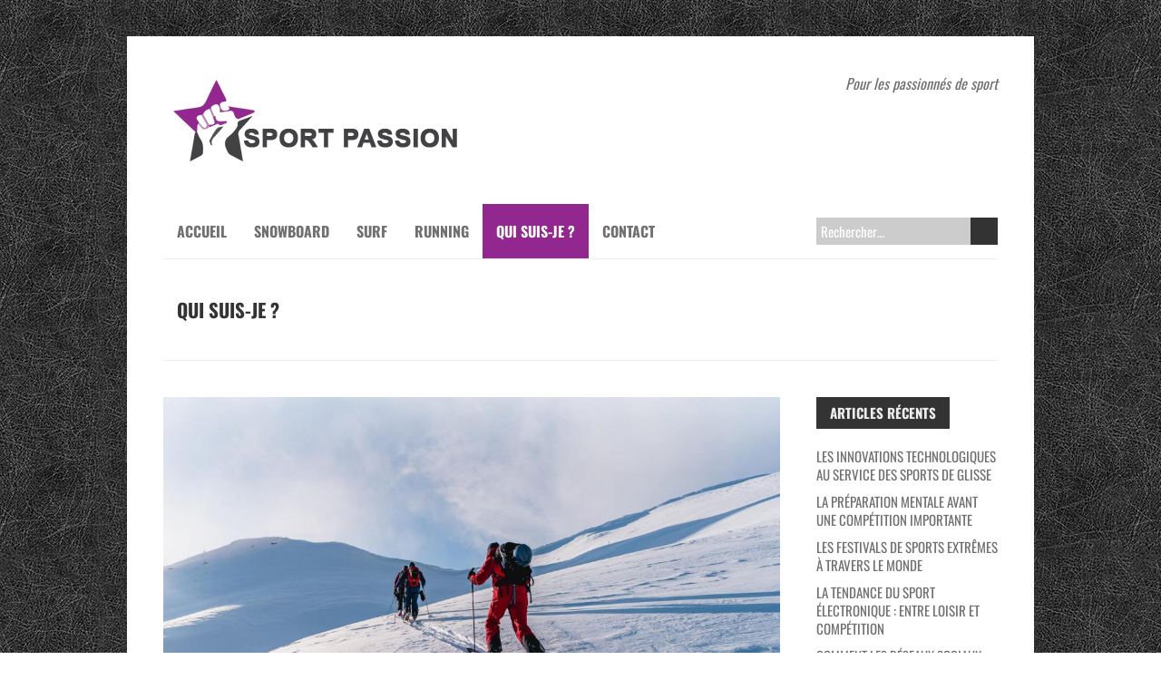

--- FILE ---
content_type: text/html; charset=UTF-8
request_url: https://comunpixel.fr/qui-suis-je/
body_size: 22028
content:
<!DOCTYPE html>
<!--[if lt IE 7 ]><html class="ie ie6" lang="fr-FR"> <![endif]-->
<!--[if IE 7 ]><html class="ie ie7" lang="fr-FR"> <![endif]-->
<!--[if IE 8 ]><html class="ie ie8" lang="fr-FR"> <![endif]-->
<!--[if ( gte IE 9)|!(IE)]><!--><html lang="fr-FR"> <!--<![endif]-->
<head><meta charset="UTF-8" /><script>if(navigator.userAgent.match(/MSIE|Internet Explorer/i)||navigator.userAgent.match(/Trident\/7\..*?rv:11/i)){var href=document.location.href;if(!href.match(/[?&]nowprocket/)){if(href.indexOf("?")==-1){if(href.indexOf("#")==-1){document.location.href=href+"?nowprocket=1"}else{document.location.href=href.replace("#","?nowprocket=1#")}}else{if(href.indexOf("#")==-1){document.location.href=href+"&nowprocket=1"}else{document.location.href=href.replace("#","&nowprocket=1#")}}}}</script><script>(()=>{class RocketLazyLoadScripts{constructor(){this.v="1.2.5.1",this.triggerEvents=["keydown","mousedown","mousemove","touchmove","touchstart","touchend","wheel"],this.userEventHandler=this.t.bind(this),this.touchStartHandler=this.i.bind(this),this.touchMoveHandler=this.o.bind(this),this.touchEndHandler=this.h.bind(this),this.clickHandler=this.u.bind(this),this.interceptedClicks=[],this.interceptedClickListeners=[],this.l(this),window.addEventListener("pageshow",(t=>{this.persisted=t.persisted,this.everythingLoaded&&this.m()})),document.addEventListener("DOMContentLoaded",(()=>{this.p()})),this.delayedScripts={normal:[],async:[],defer:[]},this.trash=[],this.allJQueries=[]}k(t){document.hidden?t.t():(this.triggerEvents.forEach((e=>window.addEventListener(e,t.userEventHandler,{passive:!0}))),window.addEventListener("touchstart",t.touchStartHandler,{passive:!0}),window.addEventListener("mousedown",t.touchStartHandler),document.addEventListener("visibilitychange",t.userEventHandler))}_(){this.triggerEvents.forEach((t=>window.removeEventListener(t,this.userEventHandler,{passive:!0}))),document.removeEventListener("visibilitychange",this.userEventHandler)}i(t){"HTML"!==t.target.tagName&&(window.addEventListener("touchend",this.touchEndHandler),window.addEventListener("mouseup",this.touchEndHandler),window.addEventListener("touchmove",this.touchMoveHandler,{passive:!0}),window.addEventListener("mousemove",this.touchMoveHandler),t.target.addEventListener("click",this.clickHandler),this.L(t.target,!0),this.M(t.target,"onclick","rocket-onclick"),this.C())}o(t){window.removeEventListener("touchend",this.touchEndHandler),window.removeEventListener("mouseup",this.touchEndHandler),window.removeEventListener("touchmove",this.touchMoveHandler,{passive:!0}),window.removeEventListener("mousemove",this.touchMoveHandler),t.target.removeEventListener("click",this.clickHandler),this.L(t.target,!1),this.M(t.target,"rocket-onclick","onclick"),this.O()}h(){window.removeEventListener("touchend",this.touchEndHandler),window.removeEventListener("mouseup",this.touchEndHandler),window.removeEventListener("touchmove",this.touchMoveHandler,{passive:!0}),window.removeEventListener("mousemove",this.touchMoveHandler)}u(t){t.target.removeEventListener("click",this.clickHandler),this.L(t.target,!1),this.M(t.target,"rocket-onclick","onclick"),this.interceptedClicks.push(t),t.preventDefault(),t.stopPropagation(),t.stopImmediatePropagation(),this.O()}D(){window.removeEventListener("touchstart",this.touchStartHandler,{passive:!0}),window.removeEventListener("mousedown",this.touchStartHandler),this.interceptedClicks.forEach((t=>{t.target.dispatchEvent(new MouseEvent("click",{view:t.view,bubbles:!0,cancelable:!0}))}))}l(t){EventTarget.prototype.addEventListenerBase=EventTarget.prototype.addEventListener,EventTarget.prototype.addEventListener=function(e,i,o){"click"!==e||t.windowLoaded||i===t.clickHandler||t.interceptedClickListeners.push({target:this,func:i,options:o}),(this||window).addEventListenerBase(e,i,o)}}L(t,e){this.interceptedClickListeners.forEach((i=>{i.target===t&&(e?t.removeEventListener("click",i.func,i.options):t.addEventListener("click",i.func,i.options))})),t.parentNode!==document.documentElement&&this.L(t.parentNode,e)}S(){return new Promise((t=>{this.T?this.O=t:t()}))}C(){this.T=!0}O(){this.T=!1}M(t,e,i){t.hasAttribute&&t.hasAttribute(e)&&(event.target.setAttribute(i,event.target.getAttribute(e)),event.target.removeAttribute(e))}t(){this._(this),"loading"===document.readyState?document.addEventListener("DOMContentLoaded",this.R.bind(this)):this.R()}p(){let t=[];document.querySelectorAll("script[type=rocketlazyloadscript][data-rocket-src]").forEach((e=>{let i=e.getAttribute("data-rocket-src");if(i&&0!==i.indexOf("data:")){0===i.indexOf("//")&&(i=location.protocol+i);try{const o=new URL(i).origin;o!==location.origin&&t.push({src:o,crossOrigin:e.crossOrigin||"module"===e.getAttribute("data-rocket-type")})}catch(t){}}})),t=[...new Map(t.map((t=>[JSON.stringify(t),t]))).values()],this.j(t,"preconnect")}async R(){this.lastBreath=Date.now(),this.P(this),this.F(this),this.q(),this.A(),this.I(),await this.U(this.delayedScripts.normal),await this.U(this.delayedScripts.defer),await this.U(this.delayedScripts.async);try{await this.W(),await this.H(this),await this.J()}catch(t){console.error(t)}window.dispatchEvent(new Event("rocket-allScriptsLoaded")),this.everythingLoaded=!0,this.S().then((()=>{this.D()})),this.N()}A(){document.querySelectorAll("script[type=rocketlazyloadscript]").forEach((t=>{t.hasAttribute("data-rocket-src")?t.hasAttribute("async")&&!1!==t.async?this.delayedScripts.async.push(t):t.hasAttribute("defer")&&!1!==t.defer||"module"===t.getAttribute("data-rocket-type")?this.delayedScripts.defer.push(t):this.delayedScripts.normal.push(t):this.delayedScripts.normal.push(t)}))}async B(t){if(await this.G(),!0!==t.noModule||!("noModule"in HTMLScriptElement.prototype))return new Promise((e=>{let i;function o(){(i||t).setAttribute("data-rocket-status","executed"),e()}try{if(navigator.userAgent.indexOf("Firefox/")>0||""===navigator.vendor)i=document.createElement("script"),[...t.attributes].forEach((t=>{let e=t.nodeName;"type"!==e&&("data-rocket-type"===e&&(e="type"),"data-rocket-src"===e&&(e="src"),i.setAttribute(e,t.nodeValue))})),t.text&&(i.text=t.text),i.hasAttribute("src")?(i.addEventListener("load",o),i.addEventListener("error",(function(){i.setAttribute("data-rocket-status","failed"),e()})),setTimeout((()=>{i.isConnected||e()}),1)):(i.text=t.text,o()),t.parentNode.replaceChild(i,t);else{const i=t.getAttribute("data-rocket-type"),n=t.getAttribute("data-rocket-src");i?(t.type=i,t.removeAttribute("data-rocket-type")):t.removeAttribute("type"),t.addEventListener("load",o),t.addEventListener("error",(function(){t.setAttribute("data-rocket-status","failed"),e()})),n?(t.removeAttribute("data-rocket-src"),t.src=n):t.src="data:text/javascript;base64,"+window.btoa(unescape(encodeURIComponent(t.text)))}}catch(i){t.setAttribute("data-rocket-status","failed"),e()}}));t.setAttribute("data-rocket-status","skipped")}async U(t){const e=t.shift();return e&&e.isConnected?(await this.B(e),this.U(t)):Promise.resolve()}I(){this.j([...this.delayedScripts.normal,...this.delayedScripts.defer,...this.delayedScripts.async],"preload")}j(t,e){var i=document.createDocumentFragment();t.forEach((t=>{const o=t.getAttribute&&t.getAttribute("data-rocket-src")||t.src;if(o){const n=document.createElement("link");n.href=o,n.rel=e,"preconnect"!==e&&(n.as="script"),t.getAttribute&&"module"===t.getAttribute("data-rocket-type")&&(n.crossOrigin=!0),t.crossOrigin&&(n.crossOrigin=t.crossOrigin),t.integrity&&(n.integrity=t.integrity),i.appendChild(n),this.trash.push(n)}})),document.head.appendChild(i)}P(t){let e={};function i(i,o){return e[o].eventsToRewrite.indexOf(i)>=0&&!t.everythingLoaded?"rocket-"+i:i}function o(t,o){!function(t){e[t]||(e[t]={originalFunctions:{add:t.addEventListener,remove:t.removeEventListener},eventsToRewrite:[]},t.addEventListener=function(){arguments[0]=i(arguments[0],t),e[t].originalFunctions.add.apply(t,arguments)},t.removeEventListener=function(){arguments[0]=i(arguments[0],t),e[t].originalFunctions.remove.apply(t,arguments)})}(t),e[t].eventsToRewrite.push(o)}function n(e,i){let o=e[i];e[i]=null,Object.defineProperty(e,i,{get:()=>o||function(){},set(n){t.everythingLoaded?o=n:e["rocket"+i]=o=n}})}o(document,"DOMContentLoaded"),o(window,"DOMContentLoaded"),o(window,"load"),o(window,"pageshow"),o(document,"readystatechange"),n(document,"onreadystatechange"),n(window,"onload"),n(window,"onpageshow")}F(t){let e;function i(e){return t.everythingLoaded?e:e.split(" ").map((t=>"load"===t||0===t.indexOf("load.")?"rocket-jquery-load":t)).join(" ")}function o(o){if(o&&o.fn&&!t.allJQueries.includes(o)){o.fn.ready=o.fn.init.prototype.ready=function(e){return t.domReadyFired?e.bind(document)(o):document.addEventListener("rocket-DOMContentLoaded",(()=>e.bind(document)(o))),o([])};const e=o.fn.on;o.fn.on=o.fn.init.prototype.on=function(){return this[0]===window&&("string"==typeof arguments[0]||arguments[0]instanceof String?arguments[0]=i(arguments[0]):"object"==typeof arguments[0]&&Object.keys(arguments[0]).forEach((t=>{const e=arguments[0][t];delete arguments[0][t],arguments[0][i(t)]=e}))),e.apply(this,arguments),this},t.allJQueries.push(o)}e=o}o(window.jQuery),Object.defineProperty(window,"jQuery",{get:()=>e,set(t){o(t)}})}async H(t){const e=document.querySelector("script[data-webpack]");e&&(await async function(){return new Promise((t=>{e.addEventListener("load",t),e.addEventListener("error",t)}))}(),await t.K(),await t.H(t))}async W(){this.domReadyFired=!0,await this.G(),document.dispatchEvent(new Event("rocket-readystatechange")),await this.G(),document.rocketonreadystatechange&&document.rocketonreadystatechange(),await this.G(),document.dispatchEvent(new Event("rocket-DOMContentLoaded")),await this.G(),window.dispatchEvent(new Event("rocket-DOMContentLoaded"))}async J(){await this.G(),document.dispatchEvent(new Event("rocket-readystatechange")),await this.G(),document.rocketonreadystatechange&&document.rocketonreadystatechange(),await this.G(),window.dispatchEvent(new Event("rocket-load")),await this.G(),window.rocketonload&&window.rocketonload(),await this.G(),this.allJQueries.forEach((t=>t(window).trigger("rocket-jquery-load"))),await this.G();const t=new Event("rocket-pageshow");t.persisted=this.persisted,window.dispatchEvent(t),await this.G(),window.rocketonpageshow&&window.rocketonpageshow({persisted:this.persisted}),this.windowLoaded=!0}m(){document.onreadystatechange&&document.onreadystatechange(),window.onload&&window.onload(),window.onpageshow&&window.onpageshow({persisted:this.persisted})}q(){const t=new Map;document.write=document.writeln=function(e){const i=document.currentScript;i||console.error("WPRocket unable to document.write this: "+e);const o=document.createRange(),n=i.parentElement;let s=t.get(i);void 0===s&&(s=i.nextSibling,t.set(i,s));const c=document.createDocumentFragment();o.setStart(c,0),c.appendChild(o.createContextualFragment(e)),n.insertBefore(c,s)}}async G(){Date.now()-this.lastBreath>45&&(await this.K(),this.lastBreath=Date.now())}async K(){return document.hidden?new Promise((t=>setTimeout(t))):new Promise((t=>requestAnimationFrame(t)))}N(){this.trash.forEach((t=>t.remove()))}static run(){const t=new RocketLazyLoadScripts;t.k(t)}}RocketLazyLoadScripts.run()})();</script>

<meta name="viewport" content="width=device-width, initial-scale=1.0">
<!--[if IE]><meta http-equiv="X-UA-Compatible" content="IE=edge,chrome=1"><![endif]-->
<link rel="profile" href="http://gmpg.org/xfn/11" />
<title>Qui suis-je ? - Sport Passion</title><link rel="preload" as="font" href="https://fonts.gstatic.com/s/oswald/v53/TK3IWkUHHAIjg75cFRf3bXL8LICs1_Fv40pKlN4NNSeSASz7FmlWHYg.woff2" crossorigin><link rel="preload" as="font" href="https://fonts.gstatic.com/s/ptsans/v17/jizaRExUiTo99u79D0yExdGM.woff2" crossorigin><link rel="preload" as="font" href="https://fonts.gstatic.com/s/ptsans/v17/jizaRExUiTo99u79D0KExQ.woff2" crossorigin><style id="wpr-usedcss">img.emoji{display:inline!important;border:none!important;box-shadow:none!important;height:1em!important;width:1em!important;margin:0 .07em!important;vertical-align:-.1em!important;background:0 0!important;padding:0!important}:where(.wp-block-button__link){border-radius:9999px;box-shadow:none;padding:calc(.667em + 2px) calc(1.333em + 2px);text-decoration:none}:where(.wp-block-calendar table:not(.has-background) th){background:#ddd}:where(.wp-block-columns){margin-bottom:1.75em}:where(.wp-block-columns.has-background){padding:1.25em 2.375em}:where(.wp-block-post-comments input[type=submit]){border:none}:where(.wp-block-cover-image:not(.has-text-color)),:where(.wp-block-cover:not(.has-text-color)){color:#fff}:where(.wp-block-cover-image.is-light:not(.has-text-color)),:where(.wp-block-cover.is-light:not(.has-text-color)){color:#000}:where(.wp-block-file){margin-bottom:1.5em}:where(.wp-block-file__button){border-radius:2em;display:inline-block;padding:.5em 1em}:where(.wp-block-file__button):is(a):active,:where(.wp-block-file__button):is(a):focus,:where(.wp-block-file__button):is(a):hover,:where(.wp-block-file__button):is(a):visited{box-shadow:none;color:#fff;opacity:.85;text-decoration:none}.wp-block-image img{box-sizing:border-box;height:auto;max-width:100%;vertical-align:bottom}.wp-block-image :where(.has-border-color){border-style:solid}.wp-block-image :where([style*=border-top-color]){border-top-style:solid}.wp-block-image :where([style*=border-right-color]){border-right-style:solid}.wp-block-image :where([style*=border-bottom-color]){border-bottom-style:solid}.wp-block-image :where([style*=border-left-color]){border-left-style:solid}.wp-block-image :where([style*=border-width]){border-style:solid}.wp-block-image :where([style*=border-top-width]){border-top-style:solid}.wp-block-image :where([style*=border-right-width]){border-right-style:solid}.wp-block-image :where([style*=border-bottom-width]){border-bottom-style:solid}.wp-block-image :where([style*=border-left-width]){border-left-style:solid}.wp-block-image figure{margin:0}:where(.wp-block-latest-comments:not([style*=line-height] .wp-block-latest-comments__comment)){line-height:1.1}:where(.wp-block-latest-comments:not([style*=line-height] .wp-block-latest-comments__comment-excerpt p)){line-height:1.8}ul{box-sizing:border-box}:where(.wp-block-navigation.has-background .wp-block-navigation-item a:not(.wp-element-button)),:where(.wp-block-navigation.has-background .wp-block-navigation-submenu a:not(.wp-element-button)){padding:.5em 1em}:where(.wp-block-navigation .wp-block-navigation__submenu-container .wp-block-navigation-item a:not(.wp-element-button)),:where(.wp-block-navigation .wp-block-navigation__submenu-container .wp-block-navigation-submenu a:not(.wp-element-button)),:where(.wp-block-navigation .wp-block-navigation__submenu-container .wp-block-navigation-submenu button.wp-block-navigation-item__content),:where(.wp-block-navigation .wp-block-navigation__submenu-container .wp-block-pages-list__item button.wp-block-navigation-item__content){padding:.5em 1em}:where(p.has-text-color:not(.has-link-color)) a{color:inherit}:where(.wp-block-post-excerpt){margin-bottom:var(--wp--style--block-gap);margin-top:var(--wp--style--block-gap)}:where(.wp-block-preformatted.has-background){padding:1.25em 2.375em}:where(.wp-block-pullquote){margin:0 0 1em}:where(.wp-block-search__button){border:1px solid #ccc;padding:6px 10px}:where(.wp-block-search__button-inside .wp-block-search__inside-wrapper){border:1px solid #949494;box-sizing:border-box;padding:4px}:where(.wp-block-search__button-inside .wp-block-search__inside-wrapper) .wp-block-search__input{border:none;border-radius:0;padding:0 4px}:where(.wp-block-search__button-inside .wp-block-search__inside-wrapper) .wp-block-search__input:focus{outline:0}:where(.wp-block-search__button-inside .wp-block-search__inside-wrapper) :where(.wp-block-search__button){padding:4px 8px}:where(.wp-block-term-description){margin-bottom:var(--wp--style--block-gap);margin-top:var(--wp--style--block-gap)}:where(pre.wp-block-verse){font-family:inherit}:root{--wp--preset--font-size--normal:16px;--wp--preset--font-size--huge:42px}.screen-reader-text{clip:rect(1px,1px,1px,1px);word-wrap:normal!important;border:0;-webkit-clip-path:inset(50%);clip-path:inset(50%);height:1px;margin:-1px;overflow:hidden;padding:0;position:absolute;width:1px}.screen-reader-text:focus{clip:auto!important;background-color:#ddd;-webkit-clip-path:none;clip-path:none;color:#444;display:block;font-size:1em;height:auto;left:5px;line-height:normal;padding:15px 23px 14px;text-decoration:none;top:5px;width:auto;z-index:100000}html :where(.has-border-color){border-style:solid}html :where([style*=border-top-color]){border-top-style:solid}html :where([style*=border-right-color]){border-right-style:solid}html :where([style*=border-bottom-color]){border-bottom-style:solid}html :where([style*=border-left-color]){border-left-style:solid}html :where([style*=border-width]){border-style:solid}html :where([style*=border-top-width]){border-top-style:solid}html :where([style*=border-right-width]){border-right-style:solid}html :where([style*=border-bottom-width]){border-bottom-style:solid}html :where([style*=border-left-width]){border-left-style:solid}html :where(img[class*=wp-image-]){height:auto;max-width:100%}:where(figure){margin:0 0 1em}html :where(.is-position-sticky){--wp-admin--admin-bar--position-offset:var(--wp-admin--admin-bar--height,0px)}@media screen and (max-width:600px){html :where(.is-position-sticky){--wp-admin--admin-bar--position-offset:0px}}body{--wp--preset--color--black:#000000;--wp--preset--color--cyan-bluish-gray:#abb8c3;--wp--preset--color--white:#ffffff;--wp--preset--color--pale-pink:#f78da7;--wp--preset--color--vivid-red:#cf2e2e;--wp--preset--color--luminous-vivid-orange:#ff6900;--wp--preset--color--luminous-vivid-amber:#fcb900;--wp--preset--color--light-green-cyan:#7bdcb5;--wp--preset--color--vivid-green-cyan:#00d084;--wp--preset--color--pale-cyan-blue:#8ed1fc;--wp--preset--color--vivid-cyan-blue:#0693e3;--wp--preset--color--vivid-purple:#9b51e0;--wp--preset--gradient--vivid-cyan-blue-to-vivid-purple:linear-gradient(135deg,rgba(6, 147, 227, 1) 0%,rgb(155, 81, 224) 100%);--wp--preset--gradient--light-green-cyan-to-vivid-green-cyan:linear-gradient(135deg,rgb(122, 220, 180) 0%,rgb(0, 208, 130) 100%);--wp--preset--gradient--luminous-vivid-amber-to-luminous-vivid-orange:linear-gradient(135deg,rgba(252, 185, 0, 1) 0%,rgba(255, 105, 0, 1) 100%);--wp--preset--gradient--luminous-vivid-orange-to-vivid-red:linear-gradient(135deg,rgba(255, 105, 0, 1) 0%,rgb(207, 46, 46) 100%);--wp--preset--gradient--very-light-gray-to-cyan-bluish-gray:linear-gradient(135deg,rgb(238, 238, 238) 0%,rgb(169, 184, 195) 100%);--wp--preset--gradient--cool-to-warm-spectrum:linear-gradient(135deg,rgb(74, 234, 220) 0%,rgb(151, 120, 209) 20%,rgb(207, 42, 186) 40%,rgb(238, 44, 130) 60%,rgb(251, 105, 98) 80%,rgb(254, 248, 76) 100%);--wp--preset--gradient--blush-light-purple:linear-gradient(135deg,rgb(255, 206, 236) 0%,rgb(152, 150, 240) 100%);--wp--preset--gradient--blush-bordeaux:linear-gradient(135deg,rgb(254, 205, 165) 0%,rgb(254, 45, 45) 50%,rgb(107, 0, 62) 100%);--wp--preset--gradient--luminous-dusk:linear-gradient(135deg,rgb(255, 203, 112) 0%,rgb(199, 81, 192) 50%,rgb(65, 88, 208) 100%);--wp--preset--gradient--pale-ocean:linear-gradient(135deg,rgb(255, 245, 203) 0%,rgb(182, 227, 212) 50%,rgb(51, 167, 181) 100%);--wp--preset--gradient--electric-grass:linear-gradient(135deg,rgb(202, 248, 128) 0%,rgb(113, 206, 126) 100%);--wp--preset--gradient--midnight:linear-gradient(135deg,rgb(2, 3, 129) 0%,rgb(40, 116, 252) 100%);--wp--preset--font-size--small:13px;--wp--preset--font-size--medium:20px;--wp--preset--font-size--large:36px;--wp--preset--font-size--x-large:42px;--wp--preset--spacing--20:0.44rem;--wp--preset--spacing--30:0.67rem;--wp--preset--spacing--40:1rem;--wp--preset--spacing--50:1.5rem;--wp--preset--spacing--60:2.25rem;--wp--preset--spacing--70:3.38rem;--wp--preset--spacing--80:5.06rem;--wp--preset--shadow--natural:6px 6px 9px rgba(0, 0, 0, .2);--wp--preset--shadow--deep:12px 12px 50px rgba(0, 0, 0, .4);--wp--preset--shadow--sharp:6px 6px 0px rgba(0, 0, 0, .2);--wp--preset--shadow--outlined:6px 6px 0px -3px rgba(255, 255, 255, 1),6px 6px rgba(0, 0, 0, 1);--wp--preset--shadow--crisp:6px 6px 0px rgba(0, 0, 0, 1)}:where(.is-layout-flex){gap:.5em}:where(.is-layout-grid){gap:.5em}:where(.wp-block-post-template.is-layout-flex){gap:1.25em}:where(.wp-block-post-template.is-layout-grid){gap:1.25em}:where(.wp-block-columns.is-layout-flex){gap:2em}:where(.wp-block-columns.is-layout-grid){gap:2em}.wpcf7 .screen-reader-response{position:absolute;overflow:hidden;clip:rect(1px,1px,1px,1px);height:1px;width:1px;margin:0;padding:0;border:0}.wpcf7 form .wpcf7-response-output{margin:2em .5em 1em;padding:.2em 1em;border:2px solid #00a0d2}.wpcf7 form.init .wpcf7-response-output,.wpcf7 form.resetting .wpcf7-response-output,.wpcf7 form.submitting .wpcf7-response-output{display:none}.wpcf7 form.sent .wpcf7-response-output{border-color:#46b450}.wpcf7 form.aborted .wpcf7-response-output,.wpcf7 form.failed .wpcf7-response-output{border-color:#dc3232}.wpcf7 form.spam .wpcf7-response-output{border-color:#f56e28}.wpcf7 form.invalid .wpcf7-response-output,.wpcf7 form.unaccepted .wpcf7-response-output{border-color:#ffb900}.wpcf7-not-valid-tip{color:#dc3232;font-size:1em;font-weight:400;display:block}.use-floating-validation-tip .wpcf7-not-valid-tip{position:relative;top:-2ex;left:1em;z-index:100;border:1px solid #dc3232;background:#fff;padding:.2em .8em;width:24em}.wpcf7 .ajax-loader{visibility:hidden;display:inline-block;background-color:#23282d;opacity:.75;width:24px;height:24px;border:none;border-radius:100%;padding:0;margin:0 24px;position:relative}.wpcf7 form.submitting .ajax-loader{visibility:visible}.wpcf7 .ajax-loader::before{content:'';position:absolute;background-color:#fbfbfc;top:4px;left:4px;width:6px;height:6px;border:none;border-radius:100%;transform-origin:8px 8px;animation-name:spin;animation-duration:1s;animation-timing-function:linear;animation-iteration-count:infinite}@media (prefers-reduced-motion:reduce){.wpcf7 .ajax-loader::before{animation-name:blink;animation-duration:2s}}@keyframes spin{from{transform:rotate(0)}to{transform:rotate(360deg)}}@keyframes blink{from{opacity:0}50%{opacity:1}to{opacity:0}}.wpcf7 .wpcf7-submit:disabled{cursor:not-allowed}.wpcf7 input[type=url]{direction:ltr}.kk-star-ratings{display:-webkit-box;display:-webkit-flex;display:-ms-flexbox;display:flex;-webkit-box-align:center;-webkit-align-items:center;-ms-flex-align:center;align-items:center}.swp_social_panel.swp_default_full_color a,body .swp_social_panel.swp_other_full_color:hover a,html body .swp_social_panel.swp_individual_full_color .nc_tweetContainer:hover a{color:#fff}.swp_social_panel.swp_flat_fresh.swp_default_full_color .swp_facebook,body .swp_social_panel.swp_flat_fresh.swp_other_full_color:hover .swp_facebook:not(:hover),html body .swp_social_panel.swp_flat_fresh.swp_individual_full_color .swp_facebook:hover{border:1px solid #1877f2}.swp_social_panel.swp_default_full_color .swp_facebook,body .swp_social_panel.swp_other_full_color:hover .swp_facebook,html body .swp_social_panel.swp_individual_full_color .swp_facebook:hover{background:#1877f2;border:1px solid #0b5fcc}.swp_social_panel.swp_flat_fresh.swp_default_full_color .swp_linkedin,body .swp_social_panel.swp_flat_fresh.swp_other_full_color:hover .swp_linkedin:not(:hover),html body .swp_social_panel.swp_flat_fresh.swp_individual_full_color .swp_linkedin:hover{border:1px solid #2767b1}.swp_social_panel.swp_default_full_color .swp_linkedin,body .swp_social_panel.swp_other_full_color:hover .swp_linkedin,html body .swp_social_panel.swp_individual_full_color .swp_linkedin:hover{background:#2767b1;border:1px solid #1e4f87}.swp_social_panel.swp_flat_fresh.swp_default_full_color .swp_more,body .swp_social_panel.swp_flat_fresh.swp_other_full_color:hover .swp_more:not(:hover),html body .swp_social_panel.swp_flat_fresh.swp_individual_full_color .swp_more:hover{border:1px solid #ee464f}.swp_social_panel.swp_default_full_color .swp_more,body .swp_social_panel.swp_other_full_color:hover .swp_more,html body .swp_social_panel.swp_individual_full_color .swp_more:hover{background:#ee464f;border:1px solid #ea1723}.swp_social_panel.swp_flat_fresh.swp_default_full_color .swp_pinterest,body .swp_social_panel.swp_flat_fresh.swp_other_full_color:hover .swp_pinterest:not(:hover),html body .swp_social_panel.swp_flat_fresh.swp_individual_full_color .swp_pinterest:hover{border:1px solid #e60023}.swp_social_panel.swp_default_full_color .swp_pinterest,body .swp_social_panel.swp_other_full_color:hover .swp_pinterest,html body .swp_social_panel.swp_individual_full_color .swp_pinterest:hover{background:#e60023;border:1px solid #b3001b}.swp_social_panel.swp_flat_fresh.swp_default_full_color .swp_print,body .swp_social_panel.swp_flat_fresh.swp_other_full_color:hover .swp_print:not(:hover),html body .swp_social_panel.swp_flat_fresh.swp_individual_full_color .swp_print:hover{border:1px solid #777}.swp_social_panel.swp_default_full_color .swp_print,body .swp_social_panel.swp_other_full_color:hover .swp_print,html body .swp_social_panel.swp_individual_full_color .swp_print:hover{background:#777;border:1px solid #5e5e5e}.swp_social_panel.swp_flat_fresh.swp_default_full_color .swp_twitter,body .swp_social_panel.swp_flat_fresh.swp_other_full_color:hover .swp_twitter:not(:hover),html body .swp_social_panel.swp_flat_fresh.swp_individual_full_color .swp_twitter:hover{border:1px solid #0d1014}.swp_social_panel.swp_default_full_color .swp_twitter,body .swp_social_panel.swp_other_full_color:hover .swp_twitter,html body .swp_social_panel.swp_individual_full_color .swp_twitter:hover{background:#0d1014;border:1px solid #000}.scale-100{transform:scale(1)}@media print{.swp_social_panel{display:none;opacity:0;visibility:collapse}}.swp_social_panel{clear:both;display:flex;height:34px;line-height:1;margin-bottom:20px!important;margin-top:20px!important;overflow:hidden;padding:0;align-items:stretch;-webkit-box-align:stretch;-moz-box-align:stretch;-webkit-box-pack:justify;-moz-box-pack:justify;direction:ltr;-ms-flex-align:stretch;-ms-flex-line-pack:center;-ms-flex-pack:justify;flex-wrap:wrap;justify-content:space-between}.swp_social_panel .nc_tweetContainer a.nc_tweet{display:block;display:flex;font-family:Lato,sans-serif;font-size:18px!important;font-weight:700;height:30px;text-decoration:none;text-decoration:none!important;text-transform:none;flex-flow:row wrap;box-shadow:none}.swp_social_panel .nc_tweetContainer:not(.total_shares):not(.total_sharesalt){border-radius:2px;cursor:pointer;float:left;font-family:Lato;height:32px;margin:0 5px 3px;min-width:34px;overflow:hidden;text-align:center;transition:all .1s linear}.swp_social_panel .nc_tweetContainer .spaceManWilly{display:block;width:120px}.swp_social_panel .swp_share{display:block;float:right;float:left;font-size:14px;font-weight:400;height:30px;line-height:32px;margin:0 0 0 6px;max-width:none!important}.swp_social_panel a .swp_count{font-size:14px}.swp_social_panel a .swp_count:not(.swp_hide){display:inline-block;line-height:32px;margin:0;padding:0 5px;flex:1}.swp_social_panel a .swp_count.swp_hide{margin:0 auto;width:auto}.swp_social_panel:not(.nc_floater):not(.swp_social_panelSide){width:100%!important}.swp_social_panel:not(.swp_social_panelSide){transition:opacity .2s ease-in-out}.swp_social_panel:not(.swp_social_panelSide) .nc_tweetContainer{flex:1}.swp_social_panel:not(.swp_social_panelSide) .nc_tweetContainer:first-child{margin-left:0}.swp_social_panel:not(.swp_social_panelSide) .nc_tweetContainer:nth-last-child(1){margin-right:0}.swp_social_panel span:before{content:initial!important}.swp_social_panel .iconFiller{font-size:18px;margin:0 auto;display:block;float:left;height:30px;overflow:hidden;transition:width .1s linear;width:30px}.swp_social_panel .sw{float:left;height:30px;line-height:32px;margin:1px 5px 0;text-shadow:none!important;width:20px}.swp_powered_by{font-family:helvetica,arial,sans-serif;color:#000}.swp_powered_by span{clear:both;width:100%;display:block;margin:36px 0 -30px}.swp_powered_by a{color:#000;text-decoration:none}.swp_powered_by img{max-height:40px;margin-top:30px}.sw{display:inline-block;font-family:sw-icon-font!important;font-size:inherit;-moz-osx-font-smoothing:grayscale;-webkit-font-smoothing:antialiased;font-style:normal;font-weight:400;text-rendering:auto;text-transform:none!important;transform:translate(0,0);-webkit-transform:translate(0,0);-moz-transform:translate(0,0);-ms-transform:translate(0,0);-o-transform:translate(0,0);transform:translate(0,0)}.sw:before{display:block!important}i.swp_facebook_icon:before{content:"k"}i.swp_linkedin_icon:before{content:"s"}i.swp_pinterest_icon:before{content:"A"}i.swp_twitter_icon:before{content:"N"}.swp_social_panelSide{transition:all .2s linear;flex-direction:column;height:auto;overflow:visible;z-index:9998;margin:10px 5px!important;padding:0}.swp_social_panelSide.slide{transition:all .2s linear;position:fixed}.swp_social_panelSide[class*=swp_side]{height:auto;display:flex;position:fixed;padding:30px 0}.swp_social_panelSide.swp_side_top{top:15px}.swp_social_panelSide.swp_side_bottom{bottom:15px}.swp_social_panelSide .nc_tweetContainer{transition:all .1s linear;border-radius:3px;clear:both;display:block;font-family:Lato,sans-serif;height:32px;margin:3px 0!important;overflow:hidden;padding:0;width:90px}.swp_social_panelSide .nc_tweetContainer:not(.total_shares){line-height:34px}.swp_social_panelSide .nc_tweetContainer:hover,.swp_social_panelSide .nc_tweetContainer:hover .iconFiller,.swp_social_panelSide .nc_tweetContainer:hover .swp_count{transition:all .1s linear}.swp_social_panelSide .nc_tweetContainer .iconFiller{transition:all .1s linear;display:inline-block;height:40px;margin:0 6px;padding:0;vertical-align:middle;width:21px}.swp_social_panelSide .nc_tweetContainer .swp_count{transition:all .1s linear;display:inline-block;font-size:14px;height:32px;line-height:16px;margin:0;padding:0;overflow:hidden;text-align:right;vertical-align:top;width:0}.swp_social_panelSide .nc_tweetContainer a{transition:all .1s linear;cursor:pointer;display:block;font-weight:500;height:36px;margin:0;padding:0;text-decoration:none}.swp_social_panelSide .nc_tweetContainer .sw,.swp_social_panelSide .nc_tweetContainer .swp_share{float:left;line-height:34px}.swp_social_panelSide .nc_tweetContainer .swp_share{font-size:13px;margin:0}.swp_social_panelSide:not(.swp_boxed):not(.swp_circles) .nc_tweetContainer:not(.total_shares) .iconFiller{margin-left:2px;width:30px}.swp_social_panelSide:not(.swp_boxed):not(.swp_circles) .nc_tweetContainer:not(.total_shares):not(.total_shares) .spaceManWilly,.swp_social_panelSide:not(.swp_boxed):not(.swp_circles) .nc_tweetContainer:not(.total_shares)[data-network]:not(.total_shares):hover span.iconFiller{width:90px}.swp_social_panelSide:not(.swp_boxed):not(.swp_circles) .nc_tweetContainer:not(.total_shares):hover{width:150px}.nc_wrapper{background:#fff;position:fixed;transition:top .5s bottom .5s;width:100%;z-index:99999}.nc_wrapper.bottom{bottom:0;left:0}.nc_wrapper.top{top:0;left:0}.nc_wrapper .swp_social_panel{margin-bottom:10px!important;margin-top:10px!important}.nc_floater{margin:10px 0;position:relative}a.swp_CTT{text-decoration:none!important;cursor:pointer}a.swp-hover-pin-button{background:#cd2029;border:1px solid #aa1b29;border:0;border-bottom:none;border-radius:3px;box-shadow:none;color:#fff;font-family:Lato,sans-serif;font-size:15px;width:120px!important;height:32px;line-height:32px;padding:0 20px;position:absolute;text-decoration:none;text-align:center;transition:opacity .5s;z-index:3200;position:absolute;cursor:pointer}a.swp-hover-pin-button::before{content:"A";color:#fff;float:left;font-family:sw-icon-font;font-size:20px;font-weight:400;line-height:36px;margin-left:-5px;margin-right:10px}a.swp-hover-pin-button:hover::before{content:"z"}a.swp-hover-pin-button:focus,a.swp-hover-pin-button:hover{background:#aa1b29;color:#fff;text-decoration:none}.swp-content-locator{display:none!important;margin:0!important}.swp-lightbox-wrapper{width:100%;height:100%;position:fixed;top:0;background:#fff;z-index:999999}.swp-lightbox-wrapper .swp-lightbox-inner{width:50%;left:25%;position:relative;text-align:center;top:10%;background:#fff;padding:35px;border-radius:10px}@media(max-width:768px){.swp-lightbox-wrapper .swp-lightbox-inner{width:80%;left:10%}}@media(max-width:450px){.swp-lightbox-wrapper .swp-lightbox-inner{width:90%;left:5%}}.swp-lightbox-wrapper .swp-lightbox-inner h5{font-family:Lato,sans-serif;font-size:25px;margin-bottom:40px;text-align:center}.swp-lightbox-wrapper .swp-lightbox-inner .swp-lightbox-close{font-weight:700;height:20px;width:20px;cursor:pointer;color:#30394f;text-align:right;transform:rotate(45deg);display:inline-block;float:right;margin:-30px;font-size:25px}.swp-lightbox-wrapper .swp-lightbox-inner .swp-lightbox-close:before{content:"+";font-family:arial}@media print{.swp-lightbox-wrapper{display:none}}.swp-lightbox-wrapper .swp_pinterest_icon.top_icon{color:#cd2029;font-size:45px;margin:0;padding:0;line-height:0}.swp-lightbox-wrapper.pinterest-overlay .swp-lightbox-inner{width:70%;left:15%;height:80%;overflow-y:auto}.swp-lightbox-wrapper.pinterest-overlay .swp-lightbox-inner h5{margin-bottom:40px}.swp-lightbox-wrapper.pinterest-overlay .pin_images_wrapper{text-align:center}.swp-lightbox-wrapper.pinterest-overlay .pin_images_wrapper .pin_image_select_wrapper{display:inline-block;width:24%;margin-right:1%}.swp-lightbox-wrapper.pinterest-overlay .pin_images_wrapper .pin_image_select_wrapper img{border-radius:3px;max-width:100%;height:auto}.swp-lightbox-wrapper.pinterest-overlay .pin_images_wrapper .pin_image_select_wrapper .swp-hover-pin-button{position:initial;width:100%!important;display:block;margin-top:10px;margin-bottom:40px}details,figure,label,legend{display:block}#navbar ul li,.container,.search-form{position:relative}#logo{max-width:100%}#footer,#footer .container ul li ul li,#footer .widget-title,#logo .site-title,#navbar,#sidebar,#sidebar .widget-title,h1.page-title{text-transform:uppercase}a,body,canvas,center,details,div,dl,dt,embed,fieldset,figure,form,h1,h3,h5,html,i,iframe,img,label,legend,li,object,p,span,summary,table,tbody,tr,ul{margin:0;padding:0;border:0;font:inherit;vertical-align:top}fieldset,form,table,ul{margin-bottom:20px}body{line-height:1;-ms-word-wrap:break-word;word-wrap:break-word}.container:after{content:"\0020"}table{border-collapse:collapse;border-spacing:0}ul{list-style:none}ul ul{margin:4px 0 5px 15px}ul ul li{margin-bottom:6px}li{line-height:18px;margin-bottom:12px}li p{line-height:21px}button::-moz-focus-inner,input::-moz-focus-inner{border:0;padding:0}input[type=search],input[type=text],select,textarea{border:1px solid #ccc;padding:6px 4px;outline:0;border-radius:2px;font:13px "Open Sans",HelveticaNeue,"Helvetica Neue",Helvetica,Arial,sans-serif;color:#777;margin:0;width:190px;max-width:100%;display:block;margin-bottom:20px;background:#fff}textarea{min-height:60px}label,legend{font-weight:700;font-size:13px}select{width:220px}input[type=checkbox]{display:inline}label span,legend span{font-weight:400;font-size:13px;color:#444}#logo .site-title,#navbar{font-weight:700}#logo .site-title,#navbar,#tagline,h1.page-title{font-family:Oswald,Helvetica,Arial,Verdana,sans-serif}#navbar select{display:none;margin:auto}.container{width:960px;margin:0 auto;padding:0;clear:both}#footer .container>ul>li,#sidebar-container{margin-left:20px!important;margin-right:20px!important}#logo,#tagline{padding:40px 20px}#navbar,h1.page-title{width:920px}#page-container{width:920px;margin:0;margin-bottom:20px}#footer .container ul,#page-container{font-size:1px;letter-spacing:-1px;word-spacing:-1px}#page-container.with-sidebar.right,#sidebar-container.right{float:right}#page-container.with-sidebar.left,#sidebar-container.left{float:left}#footer .container>ul>li{display:inline-block;margin-bottom:40px;vertical-align:top;float:none;width:200px}#page-container{padding:0 20px 0 0;margin-left:20px}#page-container .page-title,#page-container div h1,#page-container div h3,#page-container div h5{margin-top:0}#page-container.with-sidebar{width:680px}#sidebar-container{width:200px}.clear{display:block;overflow:hidden;visibility:hidden;width:0;height:0}.container:after{display:block;height:0;clear:both;visibility:hidden}.clear{clear:both}#logo{float:left;box-sizing:border-box}#logo .site-title{color:#333;font-size:50px;line-height:130%}#navbar .current-menu-item a,#navbar .current-menu-item a:visited,#navbar ul li ul li a{color:#fff}#tagline{float:right;color:#707070;font-size:16px;font-style:italic;line-height:160%}#main-wrap{width:1000px;margin:40px auto;background:#fff}#navbar,#navbar ul{font-size:1px;letter-spacing:-1px}#footer .container ul>*,#navbar ul>*,#navbar>*,#page-container>*{letter-spacing:normal;word-spacing:normal}#navbar ul>*,#navbar>*{font-size:16px}#navbar{border-bottom:1px solid #eee;margin-bottom:40px}#navbar>.menu-container{width:720px;display:inline-block}#navbar ul{margin-bottom:0;min-height:40px}#navbar ul li{display:inline-block;margin:0;min-height:30px;line-height:30px}#nav-search .search-field,#navbar ul li,#navbar ul li a{transition:all .5s;-moz-transition:.5s;-webkit-transition:.5s;-o-transition:.5s}#navbar ul li a,#navbar ul li a:visited{display:block;color:#707070;width:100%;height:100%;padding:15px;box-sizing:border-box}#navbar .current-menu-item,#navbar ul li:focus,#navbar ul li:hover{background-color:#25ceff}#navbar ul li:focus a,#navbar ul li:hover a{color:#fff;text-decoration:none}#navbar ul li ul{display:none;position:absolute;width:250px;top:100%;left:0;padding:0;margin:0;z-index:9999}#navbar ul li ul li,#navbar ul li ul li:hover ul,#navbar ul li:hover ul{display:block}#navbar ul li ul li{background:#666}#navbar ul li:hover ul li ul{display:none}#navbar ul li ul li ul{left:100%;top:0}#nav-search{display:inline-block;width:190px}.search-form{margin:15px 0}.search-form .search-field{width:170px}.search-form .search-submit{height:30px;width:30px;margin:0;position:absolute;font-size:0;top:0;left:170px;border:none;border-radius:0;text-shadow:none;color:#333;background:var(--wpr-bg-34a5add8-d4c1-4a83-834b-b34433f644e0) #333}h1.page-title{padding:0 0 40px 15px;border-bottom:1px solid #eee;margin:0 20px 40px;width:905px}#page-container>h1:first-child,#page-container>h3:first-child,#page-container>h5:first-child{margin-top:0}#page-container .tags{font-family:Oswald,Helvetica,Arial,Verdana,sans-serif;margin-top:20px}#page-container .tags a{background:#333;color:#eee;display:inline-block;font-size:11px;padding:2px 5px;margin:1px;transition:all .5s;-moz-transition:.5s;-webkit-transition:.5s;-o-transition:.5s}#page-container .tags a:focus,#page-container .tags a:hover{background-color:#25ceff}#page-container .comments li{background-image:none}input[type=search],input[type=text],select{height:30px}#sidebar{font-family:Oswald,Helvetica,Arial,Verdana,sans-serif;font-size:13px}#sidebar .widget-title,#sidebar>li>*{font-size:15px;font-family:Oswald,Helvetica,Arial,Verdana,sans-serif}#sidebar li{margin-bottom:10px;line-height:20px}#sidebar>li{margin-bottom:30px}#sidebar>li>div,#sidebar>li>form,#sidebar>li>ul{margin:0 0 5px;padding:10px 0 0;clear:both}#sidebar>li>*{clear:both;padding:10px}#sidebar>li>* a{color:#707070}#sidebar>li>* a:hover{color:#25ceff;text-decoration:none}#sidebar ul ul{margin:10px 0 10px 15px}#sidebar .widget-title{float:left;background:#333;color:#eee;margin-top:0;margin-bottom:10px;padding:5px 15px;min-height:25px;line-height:25px}#sidebar .widget-title a{color:#ccc}#sidebar .search-form{padding:0}.search-form .search-field::-webkit-input-placeholder{color:#fff}.search-form .search-field::-moz-placeholder{color:#fff}.search-form .search-field:-ms-input-placeholder{color:#fff}.search-form .search-field:-moz-placeholder{color:#fff}.search-form .search-field:focus::-webkit-input-placeholder{color:transparent}.search-form .search-field:focus::-moz-placeholder{color:transparent}.search-form .search-field:focus:-ms-input-placeholder{color:transparent}.search-form .search-field:focus:-moz-placeholder{color:transparent}#sidebar ul.menu{margin-left:0}#sidebar ul.menu ul{margin:10px 0 10px 15px}#footer{font-family:Oswald,Helvetica,Arial,Verdana,sans-serif;font-size:13px;background:#222;border-top:6px solid #707070;padding-top:30px;color:#666}#footer .container{padding-top:20px}#footer .container>ul{margin-bottom:0;margin-left:0}#footer .container ul>*{color:#707070}#footer ul ul{margin-left:0}#footer ul ul ul{margin:10px 0 10px 15px}#footer li{margin-bottom:10px;line-height:20px}#footer>li{margin-bottom:30px}#footer li>*{font-family:Oswald,Helvetica,Arial,Verdana,sans-serif}#footer .widget-title{font-family:Oswald,Helvetica,Arial,Verdana,sans-serif;font-size:24px;line-height:30px;color:#eee;margin-top:0;margin-bottom:30px}#footer .widget-title a,#footer .widget-title a:visited{color:#eee}#footer .container ul li ul li{font-family:Oswald,Helvetica,Arial,Verdana,sans-serif;font-size:15px;line-height:20px}#footer .container .widget a,#footer .container .widget a:visited{color:#707070;transition:all .5s;-moz-transition:.5s;-webkit-transition:.5s;-o-transition:.5s}#footer .container .widget a:focus,#footer .container .widget a:hover{color:#25ceff}#footer ul.menu{margin-left:0}#footer ul.menu ul{margin:10px 0 10px 15px}#sub-footer p{margin-bottom:0}#sub-footer{background:#000;font-size:10px;color:#666;padding:20px 0}#sub-footer .container{overflow:auto}.sub-footer-left{float:left;max-width:48%}#footer .container ul>*,#footer p,#page-container>div,#page-container>dl,#page-container>p,#page-container>ul,#sidebar p,body{font:14px/20px "PT sans",Helvetica,Arial,Verdana,sans-serif;text-transform:none;letter-spacing:normal;word-spacing:normal}#page-container>*{font-size:14px;line-height:20px}body{background:#fff;color:#333;-webkit-text-size-adjust:100%}#page-container h1,#page-container h3,#page-container h5,h1,h3,h5{color:#333;font-family:Oswald,Helvetica,Arial,Verdana,sans-serif;font-weight:700;margin-top:24px;margin-bottom:24px}h1 a,h3 a,h5 a{font-weight:inherit}dl dt{font-weight:700}#page-container h1,h1{font-size:21px;line-height:31px}#page-container h3,h3{font-size:16px;line-height:29px}#page-container h5,h5{font-size:13px;line-height:24px}p{margin:0 0 20px}p img{margin:0}label,select{line-height:30px}h1 a,h1 a:visited,h3 a,h3 a:visited,h5 a,h5 a:visited,label,select{color:#333}img{max-width:100%;height:auto}@media \0screen{img{width:auto}}tr:nth-child(2n){background:#eee}tr:nth-child(odd){background:#ddd}#page-container ul>li{margin-left:40px;list-style:disc}#page-container ul ul li{margin-left:0}#page-container ul ul>li{margin-left:10px}dl{margin-bottom:20px}dl dt{margin-bottom:5px}label{font-size:16px;font-family:Oswald,Helvetica,Arial,Verdana,sans-serif}input[type=search],input[type=text],textarea{color:#fff;background:#ccc;border:none;border-radius:0;box-shadow:none;display:block;font-size:15px;font-family:Oswald,Helvetica,Arial,Verdana,sans-serif;margin:0 0 10px;padding:0 5px;transition:all .5s;-moz-transition:.5s;-webkit-transition:.5s;-o-transition:.5s}input[type=search]:focus,input[type=text]:focus,textarea:focus{background-color:#25ceff;color:#fff;border:none;box-shadow:none;outline:0}textarea{width:90%;padding:5px}input[type=button],input[type=reset],input[type=submit]{background-color:#25ceff;border:none;display:inline-block;text-transform:capitalize;font-family:Oswald,Helvetica,Arial,Verdana,sans-serif;font-size:14px;text-decoration:none;text-shadow:none;cursor:pointer;margin:0 0 20px;height:30px;padding:0 15px;color:#fff;transition:all .5s;-moz-transition:.5s;-webkit-transition:.5s;-o-transition:.5s}input[type=button]:hover,input[type=reset]:hover,input[type=submit]:hover{color:#fff;background:#333}select{-webkit-appearance:none;background:url(https://comunpixel.fr/wp-content/themes/boldr-lite/img/select-arrow.png) right no-repeat #eee;border:none;border-radius:0;box-shadow:none;padding:0 15px!important}@-moz-document url-prefix(){select{-moz-appearance:none;text-indent:.01px;text-overflow:"";height:auto;padding:5px!important;text-transform:none}}a,a:visited{color:#25ceff;text-decoration:none;outline:0;transition:all .5s;-moz-transition:.5s;-webkit-transition:.5s;-o-transition:.5s}a:focus,a:hover{text-decoration:none}p a,p a:visited{line-height:inherit}#page-container h1 a:hover,#page-container h3 a:hover,#page-container h5 a:hover,h1 a:hover,h3 a:hover,h5 a:hover{text-decoration:none;color:#333}#page-container h1 a,#page-container h3 a,#page-container h5 a{color:#25ceff}.gallery{clear:both}button:hover,input[type=button]:hover,input[type=reset]:hover,input[type=submit]:hover{text-decoration:none}.screen-reader-text{clip:rect(1px,1px,1px,1px);position:absolute!important;height:1px;width:1px;overflow:hidden}.screen-reader-text:focus{clip:auto!important;display:block;height:auto;left:5px;top:5px;width:auto;z-index:100000}@media only screen and (min-width:768px) and (max-width:959px){#page-container{padding:0 15px 0 0;margin-left:15px}#footer .container>ul>li{margin-left:15px!important;margin-right:15px!important;margin-bottom:20px}.container{width:768px}#page-container{width:766px}#footer .container>ul>li{width:161px}#page-container.with-sidebar{width:547px}#sidebar-container{margin-left:0!important;margin-right:0!important;width:172px}#main-wrap{border:none;width:768px;margin:20px auto}.sub-footer-left{margin-left:15px}#logo{padding:40px 15px}#navbar{width:738px}h1.page-title{width:718px;margin:0 15px 40px}#navbar>.menu-container{width:587px}#nav-search{width:150px}#nav-search .search-field{width:122px}#nav-search .search-submit{left:122px}.search-form .search-submit{left:131px}#sidebar .search-form .search-field,.search-form .search-field{width:131px}#sidebar-container.right{width:161px;margin-right:15px!important}#sidebar-container.left{width:161px;margin-left:15px!important}#footer .container{width:768px}}@media only screen and (max-width:767px){#nav-search,#navbar div div{display:none}#navbar select{display:block;margin:20px auto;width:90%}#page-container{padding:0;margin-left:0}#footer .container>ul>li,#page-container>a,#page-container>div,#page-container>h1,#page-container>h3,#page-container>h5,#page-container>img,#page-container>p,#page-container>span{margin-left:10px!important;margin-right:10px!important;margin-bottom:20px}.container{width:300px!important}#page-container,#page-container.with-sidebar{width:298px}#footer .container>ul>li{width:280px}#sidebar-container{margin-left:0!important;margin-right:0!important;width:300px;margin:0 0 20px!important}#navbar>.menu-container,#sidebar{width:300px}#main-wrap{border:none;width:310px;margin:20px auto}#logo{text-align:center}#sidebar .search-form .search-field{width:255px}#sidebar .search-form .search-submit{left:255px}h1.page-title{margin:0 0 40px;width:285px}.sub-footer-left{float:none;text-align:center;margin-bottom:20px;max-width:100%}}@media only screen and (min-width:480px) and (max-width:767px){#footer .container>ul>li{margin-left:10px!important;margin-right:10px!important;margin-bottom:20px}.container{width:420px!important}#page-container,#page-container.with-sidebar{width:418px}#footer .container>ul>li{width:400px}#sidebar-container{margin-left:0!important;margin-right:0!important;width:420px;margin:0 0 20px!important}#navbar>.menu-container,#sidebar{width:420px}#main-wrap{width:440px;margin:20px auto}#sidebar .search-form .search-field{width:375px}#sidebar .search-form .search-submit{left:375px}h1.page-title{margin:0 0 40px;width:405px}}@media (max-width:767px){#logo,#tagline{padding:0}.post{display:flex;flex-direction:column}}#footer .container .widget a:focus,#footer .container .widget a:hover,#page-container h1 a,#page-container h3 a,#page-container h5 a,#sidebar>li>* a:hover,a,a:visited{color:#92278f}#navbar .current-menu-item,#navbar ul li:focus,#navbar ul li:hover,input[type=button],input[type=reset],input[type=search]:focus,input[type=submit],input[type=text]:focus,textarea:focus{background-color:#92278f}@font-face{font-display:swap;font-family:Oswald;font-style:normal;font-weight:400;src:url(https://fonts.gstatic.com/s/oswald/v53/TK3IWkUHHAIjg75cFRf3bXL8LICs1_Fv40pKlN4NNSeSASz7FmlWHYg.woff2) format('woff2');unicode-range:U+0000-00FF,U+0131,U+0152-0153,U+02BB-02BC,U+02C6,U+02DA,U+02DC,U+0304,U+0308,U+0329,U+2000-206F,U+2074,U+20AC,U+2122,U+2191,U+2193,U+2212,U+2215,U+FEFF,U+FFFD}@font-face{font-display:swap;font-family:Oswald;font-style:normal;font-weight:700;src:url(https://fonts.gstatic.com/s/oswald/v53/TK3IWkUHHAIjg75cFRf3bXL8LICs1_Fv40pKlN4NNSeSASz7FmlWHYg.woff2) format('woff2');unicode-range:U+0000-00FF,U+0131,U+0152-0153,U+02BB-02BC,U+02C6,U+02DA,U+02DC,U+0304,U+0308,U+0329,U+2000-206F,U+2074,U+20AC,U+2122,U+2191,U+2193,U+2212,U+2215,U+FEFF,U+FFFD}@font-face{font-display:swap;font-family:'PT Sans';font-style:normal;font-weight:400;src:url(https://fonts.gstatic.com/s/ptsans/v17/jizaRExUiTo99u79D0yExdGM.woff2) format('woff2');unicode-range:U+0100-02AF,U+0304,U+0308,U+0329,U+1E00-1E9F,U+1EF2-1EFF,U+2020,U+20A0-20AB,U+20AD-20C0,U+2113,U+2C60-2C7F,U+A720-A7FF}@font-face{font-display:swap;font-family:'PT Sans';font-style:normal;font-weight:400;src:url(https://fonts.gstatic.com/s/ptsans/v17/jizaRExUiTo99u79D0KExQ.woff2) format('woff2');unicode-range:U+0000-00FF,U+0131,U+0152-0153,U+02BB-02BC,U+02C6,U+02DA,U+02DC,U+0304,U+0308,U+0329,U+2000-206F,U+2074,U+20AC,U+2122,U+2191,U+2193,U+2212,U+2215,U+FEFF,U+FFFD}body.custom-background{background-image:var(--wpr-bg-78121e6b-2f0f-4986-85ef-e14f416d0def);background-position:left top;background-size:auto;background-repeat:repeat;background-attachment:scroll}.seopress-user-consent{left:50%;position:fixed;z-index:8000;padding:20px;display:inline-flex;justify-content:center;border:1px solid #ccc;max-width:100%;width:100%;bottom:0;transform:translate(-50%,0);text-align:center;background:#f1f1f1}@media (max-width:782px){.seopress-user-consent{display:block}}.seopress-user-consent.seopress-user-message p:first-child{margin-right:20px}.seopress-user-consent p{margin:0;font-size:.8em;align-self:center}.seopress-user-consent button{vertical-align:middle;margin:0;font-size:14px}#seopress-user-consent-close{margin:0;position:relative;font-weight:700;border:1px solid #ccc;background:0 0;color:inherit}#seopress-user-consent-close:hover{cursor:pointer;background:#222;color:#fff}.seopress-user-consent-hide{display:none}#gallery-1{margin:auto}#gallery-1 .gallery-item{float:left;margin-top:10px;text-align:center;width:33%}#gallery-1 img{border:2px solid #cfcfcf}</style>

<!-- Social Warfare v4.4.6 https://warfareplugins.com - BEGINNING OF OUTPUT -->
<style></style>
<!-- Social Warfare v4.4.6 https://warfareplugins.com - END OF OUTPUT -->

<meta name="description" content="Salut à tous, bienvenue sur mon blog : Sport Passion !Tout d’abord je tiens à me présenter. Je m’appelle Mike, je suis marié et j&#039;ai 2 enfants.Au quotidien, je suis entaineur sportif à Dax dans les Landes (le Sud-Ouest de la France). J’ai la chance d’exercer un métier qui me…">
<meta name="robots" content="index, follow">
<meta name="googlebot" content="index, follow, max-snippet:-1, max-image-preview:large, max-video-preview:-1">
<meta name="bingbot" content="index, follow, max-snippet:-1, max-image-preview:large, max-video-preview:-1">
<link rel="canonical" href="https://comunpixel.fr/qui-suis-je/">
<meta property="og:url" content="https://comunpixel.fr/qui-suis-je/">
<meta property="og:site_name" content="Sport Passion">
<meta property="og:locale" content="fr_FR">
<meta property="og:type" content="article">
<meta property="article:author" content="">
<meta property="article:publisher" content="">
<meta property="og:title" content="Qui suis-je ? - Sport Passion">
<meta property="og:description" content="Salut à tous, bienvenue sur mon blog : Sport Passion !Tout d’abord je tiens à me présenter. Je m’appelle Mike, je suis marié et j&#039;ai 2 enfants.Au quotidien, je suis entaineur sportif à Dax dans les Landes (le Sud-Ouest de la France). J’ai la chance d’exercer un métier qui me…">
<meta property="og:image" content="https://comunpixel.fr/wp-content/uploads/2020/09/mike-comunpixel-1024x576.jpg">
<meta property="og:image:secure_url" content="https://comunpixel.fr/wp-content/uploads/2020/09/mike-comunpixel-1024x576.jpg">
<meta property="fb:pages" content="">
<meta property="fb:admins" content="">
<meta property="fb:app_id" content="">
<meta name="twitter:card" content="summary">
<meta name="twitter:site" content="">
<meta name="twitter:creator" content="">
<meta name="twitter:title" content="Qui suis-je ? - Sport Passion">
<meta name="twitter:description" content="Salut à tous, bienvenue sur mon blog : Sport Passion !Tout d’abord je tiens à me présenter. Je m’appelle Mike, je suis marié et j&#039;ai 2 enfants.Au quotidien, je suis entaineur sportif à Dax dans les Landes (le Sud-Ouest de la France). J’ai la chance d’exercer un métier qui me…">
<meta name="twitter:image" content="https://comunpixel.fr/wp-content/uploads/2020/09/mike-comunpixel-1024x576.jpg">
<link rel='dns-prefetch' href='//www.google.com' />


<link rel="alternate" type="application/rss+xml" title="Sport Passion &raquo; Flux" href="https://comunpixel.fr/feed/" />

<style id='wp-emoji-styles-inline-css' type='text/css'></style>

<style id='classic-theme-styles-inline-css' type='text/css'></style>
<style id='global-styles-inline-css' type='text/css'></style>






<style id='rocket-lazyload-inline-css' type='text/css'>
.rll-youtube-player{position:relative;padding-bottom:56.23%;height:0;overflow:hidden;max-width:100%;}.rll-youtube-player:focus-within{outline: 2px solid currentColor;outline-offset: 5px;}.rll-youtube-player iframe{position:absolute;top:0;left:0;width:100%;height:100%;z-index:100;background:0 0}.rll-youtube-player img{bottom:0;display:block;left:0;margin:auto;max-width:100%;width:100%;position:absolute;right:0;top:0;border:none;height:auto;-webkit-transition:.4s all;-moz-transition:.4s all;transition:.4s all}.rll-youtube-player img:hover{-webkit-filter:brightness(75%)}.rll-youtube-player .play{height:100%;width:100%;left:0;top:0;position:absolute;background:var(--wpr-bg-cd48303a-94df-476b-a295-1218937df927) no-repeat center;background-color: transparent !important;cursor:pointer;border:none;}
</style>
<script type="rocketlazyloadscript" data-rocket-type="text/javascript" data-rocket-src="https://comunpixel.fr/wp-includes/js/jquery/jquery.min.js?ver=3.7.1" id="jquery-core-js" defer></script>
<script type="rocketlazyloadscript" data-rocket-type="text/javascript" data-rocket-src="https://comunpixel.fr/wp-includes/js/jquery/jquery-migrate.min.js?ver=3.4.1" id="jquery-migrate-js" defer></script>
<script type="rocketlazyloadscript" data-rocket-type="text/javascript" data-rocket-src="https://comunpixel.fr/wp-includes/js/hoverIntent.min.js?ver=1.10.2" id="hoverIntent-js" defer></script>
<script type="rocketlazyloadscript" data-rocket-type="text/javascript" data-rocket-src="https://comunpixel.fr/wp-content/themes/boldr-lite/js/boldr.min.js?ver=1.0" id="boldr-js" defer></script>
<!--[if lt IE 9]>
<script type="text/javascript" src="https://comunpixel.fr/wp-content/themes/boldr-lite/js/html5.js?ver=1.0" id="html5shiv-js"></script>
<![endif]-->
<link rel="https://api.w.org/" href="https://comunpixel.fr/wp-json/" /><link rel="alternate" type="application/json" href="https://comunpixel.fr/wp-json/wp/v2/pages/30" /><link rel="EditURI" type="application/rsd+xml" title="RSD" href="https://comunpixel.fr/xmlrpc.php?rsd" />
<meta name="generator" content="WordPress 6.4.7" />
<link rel='shortlink' href='https://comunpixel.fr/?p=30' />
<link rel="alternate" type="application/json+oembed" href="https://comunpixel.fr/wp-json/oembed/1.0/embed?url=https%3A%2F%2Fcomunpixel.fr%2Fqui-suis-je%2F" />
<link rel="alternate" type="text/xml+oembed" href="https://comunpixel.fr/wp-json/oembed/1.0/embed?url=https%3A%2F%2Fcomunpixel.fr%2Fqui-suis-je%2F&#038;format=xml" />
<style type="text/css" id="custom-background-css"></style>
	<div data-nosnippet class="seopress-user-consent seopress-user-message seopress-user-consent-hide">
        <p>En visitant notre site, vous acceptez notre politique de confidentialité concernant les cookies, le suivi, les statistiques, etc. <a href="https://comunpixel.fr/politique-de-confidentialite/">Lire la suite</a></p>
        <p>
            <button id="seopress-user-consent-accept" type="button">Accepter</button>
            <button type="button" id="seopress-user-consent-close">X</button>
        </p>
    </div><div class="seopress-user-consent-backdrop seopress-user-consent-hide"></div><style></style><link rel="icon" href="https://comunpixel.fr/wp-content/uploads/2020/09/cropped-ico-32x32.png" sizes="32x32" />
<link rel="icon" href="https://comunpixel.fr/wp-content/uploads/2020/09/cropped-ico-192x192.png" sizes="192x192" />
<link rel="apple-touch-icon" href="https://comunpixel.fr/wp-content/uploads/2020/09/cropped-ico-180x180.png" />
<meta name="msapplication-TileImage" content="https://comunpixel.fr/wp-content/uploads/2020/09/cropped-ico-270x270.png" />
<noscript><style id="rocket-lazyload-nojs-css">.rll-youtube-player, [data-lazy-src]{display:none !important;}</style></noscript><style id="wpr-lazyload-bg-container"></style><style id="wpr-lazyload-bg-exclusion"></style>
<noscript>
<style id="wpr-lazyload-bg-nostyle">.search-form .search-submit{--wpr-bg-34a5add8-d4c1-4a83-834b-b34433f644e0: url('https://comunpixel.fr/wp-content/themes/boldr-lite/img/search-icon.png');}select{--wpr-bg-662229b5-3c9d-4d70-83e1-5e04b906b414: url('https://comunpixel.fr/wp-content/themes/boldr-lite/img/select-arrow.png');}body.custom-background{--wpr-bg-78121e6b-2f0f-4986-85ef-e14f416d0def: url('https://comunpixel.fr/wp-content/themes/boldr-lite/img/black-leather.png');}.rll-youtube-player .play{--wpr-bg-cd48303a-94df-476b-a295-1218937df927: url('https://comunpixel.fr/wp-content/plugins/wp-rocket/assets/img/youtube.png');}</style>
</noscript>
<script type="application/javascript">const rocket_pairs = [{"selector":".search-form .search-submit","style":".search-form .search-submit{--wpr-bg-34a5add8-d4c1-4a83-834b-b34433f644e0: url('https:\/\/comunpixel.fr\/wp-content\/themes\/boldr-lite\/img\/search-icon.png');}","hash":"34a5add8-d4c1-4a83-834b-b34433f644e0","url":"https:\/\/comunpixel.fr\/wp-content\/themes\/boldr-lite\/img\/search-icon.png"},{"selector":"select","style":"select{--wpr-bg-662229b5-3c9d-4d70-83e1-5e04b906b414: url('https:\/\/comunpixel.fr\/wp-content\/themes\/boldr-lite\/img\/select-arrow.png');}","hash":"662229b5-3c9d-4d70-83e1-5e04b906b414","url":"https:\/\/comunpixel.fr\/wp-content\/themes\/boldr-lite\/img\/select-arrow.png"},{"selector":"body.custom-background","style":"body.custom-background{--wpr-bg-78121e6b-2f0f-4986-85ef-e14f416d0def: url('https:\/\/comunpixel.fr\/wp-content\/themes\/boldr-lite\/img\/black-leather.png');}","hash":"78121e6b-2f0f-4986-85ef-e14f416d0def","url":"https:\/\/comunpixel.fr\/wp-content\/themes\/boldr-lite\/img\/black-leather.png"},{"selector":".rll-youtube-player .play","style":".rll-youtube-player .play{--wpr-bg-cd48303a-94df-476b-a295-1218937df927: url('https:\/\/comunpixel.fr\/wp-content\/plugins\/wp-rocket\/assets\/img\/youtube.png');}","hash":"cd48303a-94df-476b-a295-1218937df927","url":"https:\/\/comunpixel.fr\/wp-content\/plugins\/wp-rocket\/assets\/img\/youtube.png"}]; const rocket_excluded_pairs = [];</script></head>
<body class="page-template-default page page-id-30 custom-background">
		<div id="main-wrap">
		<div id="header">
			<div class="container">
				<div id="logo">
					<a href="https://comunpixel.fr" title='Sport Passion' rel='home'>
													<h1 class="site-title" style="display:none">Sport Passion</h1>
							<img width="345" height="105" src="data:image/svg+xml,%3Csvg%20xmlns='http://www.w3.org/2000/svg'%20viewBox='0%200%20345%20105'%3E%3C/svg%3E" alt="Sport Passion" data-lazy-src="https://comunpixel.fr/wp-content/uploads/2020/11/comunpixel.png"><noscript><img width="345" height="105" src="https://comunpixel.fr/wp-content/uploads/2020/11/comunpixel.png" alt="Sport Passion"></noscript>
												</a>
				</div>
									<div id="tagline">Pour les passionnés de sport</div>
								</div>
		</div>

		<div id="navbar" class="container">
			<div class="menu-container">
				<div class="menu-top-container"><ul id="menu-top" class="menu sf-menu"><li id="menu-item-11" class="menu-item menu-item-type-custom menu-item-object-custom menu-item-11"><a href="/">Accueil</a></li>
<li id="menu-item-9" class="menu-item menu-item-type-taxonomy menu-item-object-category menu-item-9"><a href="https://comunpixel.fr/snowboard/">Snowboard</a></li>
<li id="menu-item-10" class="menu-item menu-item-type-taxonomy menu-item-object-category menu-item-10"><a href="https://comunpixel.fr/surf/">Surf</a></li>
<li id="menu-item-119" class="menu-item menu-item-type-taxonomy menu-item-object-category menu-item-119"><a href="https://comunpixel.fr/running/">Running</a></li>
<li id="menu-item-38" class="menu-item menu-item-type-post_type menu-item-object-page current-menu-item page_item page-item-30 current_page_item menu-item-38"><a href="https://comunpixel.fr/qui-suis-je/" aria-current="page">Qui suis-je ?</a></li>
<li id="menu-item-18" class="menu-item menu-item-type-post_type menu-item-object-page menu-item-18"><a href="https://comunpixel.fr/contact/">Contact</a></li>
</ul></div><select id="dropdown-menu"><option value="">Menu</option><option value="/">Accueil</option><option value="https://comunpixel.fr/snowboard/">Snowboard</option><option value="https://comunpixel.fr/surf/">Surf</option><option value="https://comunpixel.fr/running/">Running</option><option value="https://comunpixel.fr/qui-suis-je/">Qui suis-je ?</option><option value="https://comunpixel.fr/contact/">Contact</option></select>			</div>
			<div id="nav-search"><form role="search" method="get" class="search-form" action="https://comunpixel.fr/">
				<label>
					<span class="screen-reader-text">Rechercher :</span>
					<input type="search" class="search-field" placeholder="Rechercher…" value="" name="s" />
				</label>
				<input type="submit" class="search-submit" value="Rechercher" />
			</form></div>
		</div>
		<div class="container" id="main-content">
	<h1 class="page-title">Qui suis-je ?</h1>
	<div id="page-container" class="left with-sidebar post-30 page type-page status-publish">
		
<figure class="wp-block-image size-large"><img fetchpriority="high" decoding="async" width="1024" height="576" src="data:image/svg+xml,%3Csvg%20xmlns='http://www.w3.org/2000/svg'%20viewBox='0%200%201024%20576'%3E%3C/svg%3E" alt="mike comunpixel" class="wp-image-141" data-lazy-srcset="https://comunpixel.fr/wp-content/uploads/2020/09/mike-comunpixel-1024x576.jpg 1024w, https://comunpixel.fr/wp-content/uploads/2020/09/mike-comunpixel-300x169.jpg 300w, https://comunpixel.fr/wp-content/uploads/2020/09/mike-comunpixel-768x432.jpg 768w, https://comunpixel.fr/wp-content/uploads/2020/09/mike-comunpixel.jpg 1350w" data-lazy-sizes="(max-width: 1024px) 100vw, 1024px" data-lazy-src="https://comunpixel.fr/wp-content/uploads/2020/09/mike-comunpixel-1024x576.jpg" /><noscript><img fetchpriority="high" decoding="async" width="1024" height="576" src="https://comunpixel.fr/wp-content/uploads/2020/09/mike-comunpixel-1024x576.jpg" alt="mike comunpixel" class="wp-image-141" srcset="https://comunpixel.fr/wp-content/uploads/2020/09/mike-comunpixel-1024x576.jpg 1024w, https://comunpixel.fr/wp-content/uploads/2020/09/mike-comunpixel-300x169.jpg 300w, https://comunpixel.fr/wp-content/uploads/2020/09/mike-comunpixel-768x432.jpg 768w, https://comunpixel.fr/wp-content/uploads/2020/09/mike-comunpixel.jpg 1350w" sizes="(max-width: 1024px) 100vw, 1024px" /></noscript></figure>



<p>Salut à tous, bienvenue sur mon blog : Sport Passion !<br><br>Tout d’abord je tiens à me présenter. Je m’appelle Mike, je suis marié et j&rsquo;ai 2 enfants.<br><br>Au quotidien, je suis entaineur sportif à Dax dans les Landes (le Sud-Ouest de la France). J’ai la chance d’exercer un métier qui me permet de pratiquer tous les jours mes passions. Je suis un véritable mordu de sport ! Adepte du marathon et du running, je pratique ces sports quotidiennement. Dès que j&rsquo;en ai l&rsquo;occasion je file vers l&rsquo;océan ou à la montagne pour exercer le surf et le snowboard. Egalement ancien skateur, j&rsquo;ai donné le virus à mes enfants. </p>



<p>Dans ce blog vous retrouverez mes conseils sport, mes coups de cœur… je partage avec vous tous mes articles sport, loisir et divertissement.</p>



<p>A bientôt,<br>Sportivement,</p>



<p>Mike.</p>
<div class="swp-hidden-panel-wrap" style="display: none; visibility: collapse; opacity: 0"><div class="swp_social_panel swp_horizontal_panel swp_flat_fresh  swp_default_full_color swp_individual_full_color swp_other_full_color scale-100  scale-" data-min-width="1100" data-float-color="#ffffff" data-float="none" data-float-mobile="none" data-transition="slide" data-post-id="30" ><div class="nc_tweetContainer swp_share_button swp_twitter" data-network="twitter"><a class="nc_tweet swp_share_link" rel="nofollow noreferrer noopener" target="_blank" href="https://twitter.com/intent/tweet?text=Qui+suis-je+%3F&url=https%3A%2F%2Fcomunpixel.fr%2Fqui-suis-je%2F" data-link="https://twitter.com/intent/tweet?text=Qui+suis-je+%3F&url=https%3A%2F%2Fcomunpixel.fr%2Fqui-suis-je%2F"><span class="swp_count swp_hide"><span class="iconFiller"><span class="spaceManWilly"><i class="sw swp_twitter_icon"></i><span class="swp_share">Tweetez</span></span></span></span></a></div><div class="nc_tweetContainer swp_share_button swp_facebook" data-network="facebook"><a class="nc_tweet swp_share_link" rel="nofollow noreferrer noopener" target="_blank" href="https://www.facebook.com/share.php?u=https%3A%2F%2Fcomunpixel.fr%2Fqui-suis-je%2F" data-link="https://www.facebook.com/share.php?u=https%3A%2F%2Fcomunpixel.fr%2Fqui-suis-je%2F"><span class="swp_count swp_hide"><span class="iconFiller"><span class="spaceManWilly"><i class="sw swp_facebook_icon"></i><span class="swp_share">Partagez</span></span></span></span></a></div><div class="nc_tweetContainer swp_share_button swp_linkedin" data-network="linkedin"><a class="nc_tweet swp_share_link" rel="nofollow noreferrer noopener" target="_blank" href="https://www.linkedin.com/cws/share?url=https%3A%2F%2Fcomunpixel.fr%2Fqui-suis-je%2F" data-link="https://www.linkedin.com/cws/share?url=https%3A%2F%2Fcomunpixel.fr%2Fqui-suis-je%2F"><span class="swp_count swp_hide"><span class="iconFiller"><span class="spaceManWilly"><i class="sw swp_linkedin_icon"></i><span class="swp_share">Partagez</span></span></span></span></a></div><div class="nc_tweetContainer swp_share_button swp_pinterest" data-network="pinterest"><a rel="nofollow noreferrer noopener" class="nc_tweet swp_share_link noPop" onClick="var e=document.createElement('script');
							e.setAttribute('type','text/javascript');
							e.setAttribute('charset','UTF-8');
							e.setAttribute('src','//assets.pinterest.com/js/pinmarklet.js?r='+Math.random()*99999999);
							document.body.appendChild(e);
						" ><span class="swp_count swp_hide"><span class="iconFiller"><span class="spaceManWilly"><i class="sw swp_pinterest_icon"></i><span class="swp_share">Enregistrer</span></span></span></span></a></div></div></div><div class="swp-content-locator"></div>				<br class="clear" />
								<br class="clear" />
									<div class="comments">
											</div>
						</div>

	<div id="sidebar-container" class="right">
		<ul id="sidebar">
		<li id="recent-posts-2" class="widget widget_recent_entries">
		<h3 class="widget-title">Articles récents</h3>
		<ul>
											<li>
					<a href="https://comunpixel.fr/les-innovations-technologiques-au-service-des-sports-de-glisse/">Les innovations technologiques au service des sports de glisse</a>
									</li>
											<li>
					<a href="https://comunpixel.fr/la-preparation-mentale-avant-une-competition-importante/">La préparation mentale avant une compétition importante</a>
									</li>
											<li>
					<a href="https://comunpixel.fr/les-festivals-de-sports-extremes-a-travers-le-monde/">Les festivals de sports extrêmes à travers le monde</a>
									</li>
											<li>
					<a href="https://comunpixel.fr/la-tendance-du-sport-electronique-entre-loisir-et-competition/">La tendance du sport électronique : entre loisir et compétition</a>
									</li>
											<li>
					<a href="https://comunpixel.fr/comment-les-reseaux-sociaux-influencent-ils-la-carriere-des-athletes/">Comment les réseaux sociaux influencent-ils la carrière des athlètes ?</a>
									</li>
					</ul>

		</li><li id="categories-4" class="widget widget_categories"><h3 class="widget-title">Catégories</h3>
			<ul>
					<li class="cat-item cat-item-7"><a href="https://comunpixel.fr/running/">Running</a>
</li>
	<li class="cat-item cat-item-2"><a href="https://comunpixel.fr/snowboard/">Snowboard</a>
</li>
	<li class="cat-item cat-item-8"><a href="https://comunpixel.fr/sports-de-glisse/">Sports de glisse</a>
</li>
	<li class="cat-item cat-item-3"><a href="https://comunpixel.fr/surf/">Surf</a>
</li>
			</ul>

			</li></ul>
	</div>

</div>
	<div id="footer">
		<div class="container">
			<ul>
				<li id="custom_html-4" class="widget_text widget widget_custom_html"><h3 class="widget-title">Sport Passion</h3><div class="textwidget custom-html-widget"><img width="345" height="105" src="data:image/svg+xml,%3Csvg%20xmlns='http://www.w3.org/2000/svg'%20viewBox='0%200%20345%20105'%3E%3C/svg%3E" alt="Blog sport" data-lazy-src="https://comunpixel.fr/wp-content/uploads/2020/11/comunpixel.png"><noscript><img width="345" height="105" src="https://comunpixel.fr/wp-content/uploads/2020/11/comunpixel.png" alt="Blog sport"></noscript></div></li><li id="categories-2" class="widget widget_categories"><h3 class="widget-title">Catégories</h3>
			<ul>
					<li class="cat-item cat-item-7"><a href="https://comunpixel.fr/running/">Running</a>
</li>
	<li class="cat-item cat-item-2"><a href="https://comunpixel.fr/snowboard/">Snowboard</a>
</li>
	<li class="cat-item cat-item-8"><a href="https://comunpixel.fr/sports-de-glisse/">Sports de glisse</a>
</li>
	<li class="cat-item cat-item-3"><a href="https://comunpixel.fr/surf/">Surf</a>
</li>
			</ul>

			</li><li id="nav_menu-4" class="widget widget_nav_menu"><h3 class="widget-title">Liens utiles</h3><div class="menu-footer-container"><ul id="menu-footer" class="menu"><li id="menu-item-40" class="menu-item menu-item-type-custom menu-item-object-custom menu-item-home menu-item-40"><a href="https://comunpixel.fr/">Accueil</a></li>
<li id="menu-item-41" class="menu-item menu-item-type-post_type menu-item-object-page menu-item-privacy-policy menu-item-41"><a rel="privacy-policy" href="https://comunpixel.fr/politique-de-confidentialite/">Politique de confidentialité</a></li>
<li id="menu-item-42" class="menu-item menu-item-type-post_type menu-item-object-page menu-item-42"><a href="https://comunpixel.fr/mentions-legales/">Mentions légales</a></li>
<li id="menu-item-43" class="menu-item menu-item-type-post_type menu-item-object-page menu-item-43"><a href="https://comunpixel.fr/contact/">Contact</a></li>
</ul></div></li><li id="media_gallery-3" class="widget widget_media_gallery">
		<style type="text/css"></style>
		<div id='gallery-1' class='gallery galleryid-30 gallery-columns-3 gallery-size-thumbnail'><dl class='gallery-item'>
			<dt class='gallery-icon landscape'>
				<img width="150" height="150" src="data:image/svg+xml,%3Csvg%20xmlns='http://www.w3.org/2000/svg'%20viewBox='0%200%20150%20150'%3E%3C/svg%3E" class="attachment-thumbnail size-thumbnail" alt="snowboard" decoding="async" data-lazy-srcset="https://comunpixel.fr/wp-content/uploads/2020/09/snowboard-150x150.png 150w, https://comunpixel.fr/wp-content/uploads/2020/09/snowboard-260x260.png 260w" data-lazy-sizes="(max-width: 150px) 100vw, 150px" data-lazy-src="https://comunpixel.fr/wp-content/uploads/2020/09/snowboard-150x150.png" /><noscript><img width="150" height="150" src="https://comunpixel.fr/wp-content/uploads/2020/09/snowboard-150x150.png" class="attachment-thumbnail size-thumbnail" alt="snowboard" decoding="async" srcset="https://comunpixel.fr/wp-content/uploads/2020/09/snowboard-150x150.png 150w, https://comunpixel.fr/wp-content/uploads/2020/09/snowboard-260x260.png 260w" sizes="(max-width: 150px) 100vw, 150px" /></noscript>
			</dt></dl><dl class='gallery-item'>
			<dt class='gallery-icon landscape'>
				<img width="150" height="150" src="data:image/svg+xml,%3Csvg%20xmlns='http://www.w3.org/2000/svg'%20viewBox='0%200%20150%20150'%3E%3C/svg%3E" class="attachment-thumbnail size-thumbnail" alt="surf foil" decoding="async" data-lazy-srcset="https://comunpixel.fr/wp-content/uploads/2020/09/foil-150x150.jpg 150w, https://comunpixel.fr/wp-content/uploads/2020/09/foil-260x260.jpg 260w" data-lazy-sizes="(max-width: 150px) 100vw, 150px" data-lazy-src="https://comunpixel.fr/wp-content/uploads/2020/09/foil-150x150.jpg" /><noscript><img width="150" height="150" src="https://comunpixel.fr/wp-content/uploads/2020/09/foil-150x150.jpg" class="attachment-thumbnail size-thumbnail" alt="surf foil" decoding="async" srcset="https://comunpixel.fr/wp-content/uploads/2020/09/foil-150x150.jpg 150w, https://comunpixel.fr/wp-content/uploads/2020/09/foil-260x260.jpg 260w" sizes="(max-width: 150px) 100vw, 150px" /></noscript>
			</dt></dl><dl class='gallery-item'>
			<dt class='gallery-icon landscape'>
				<img width="150" height="150" src="data:image/svg+xml,%3Csvg%20xmlns='http://www.w3.org/2000/svg'%20viewBox='0%200%20150%20150'%3E%3C/svg%3E" class="attachment-thumbnail size-thumbnail" alt="windsurf" decoding="async" data-lazy-srcset="https://comunpixel.fr/wp-content/uploads/2020/09/shop-windsurf-150x150.jpg 150w, https://comunpixel.fr/wp-content/uploads/2020/09/shop-windsurf-260x260.jpg 260w" data-lazy-sizes="(max-width: 150px) 100vw, 150px" data-lazy-src="https://comunpixel.fr/wp-content/uploads/2020/09/shop-windsurf-150x150.jpg" /><noscript><img width="150" height="150" src="https://comunpixel.fr/wp-content/uploads/2020/09/shop-windsurf-150x150.jpg" class="attachment-thumbnail size-thumbnail" alt="windsurf" decoding="async" srcset="https://comunpixel.fr/wp-content/uploads/2020/09/shop-windsurf-150x150.jpg 150w, https://comunpixel.fr/wp-content/uploads/2020/09/shop-windsurf-260x260.jpg 260w" sizes="(max-width: 150px) 100vw, 150px" /></noscript>
			</dt></dl><br style="clear: both" /><dl class='gallery-item'>
			<dt class='gallery-icon landscape'>
				<img width="150" height="150" src="data:image/svg+xml,%3Csvg%20xmlns='http://www.w3.org/2000/svg'%20viewBox='0%200%20150%20150'%3E%3C/svg%3E" class="attachment-thumbnail size-thumbnail" alt="skate" decoding="async" data-lazy-srcset="https://comunpixel.fr/wp-content/uploads/2020/09/skate-150x150.jpg 150w, https://comunpixel.fr/wp-content/uploads/2020/09/skate-260x260.jpg 260w" data-lazy-sizes="(max-width: 150px) 100vw, 150px" data-lazy-src="https://comunpixel.fr/wp-content/uploads/2020/09/skate-150x150.jpg" /><noscript><img width="150" height="150" src="https://comunpixel.fr/wp-content/uploads/2020/09/skate-150x150.jpg" class="attachment-thumbnail size-thumbnail" alt="skate" decoding="async" srcset="https://comunpixel.fr/wp-content/uploads/2020/09/skate-150x150.jpg 150w, https://comunpixel.fr/wp-content/uploads/2020/09/skate-260x260.jpg 260w" sizes="(max-width: 150px) 100vw, 150px" /></noscript>
			</dt></dl><dl class='gallery-item'>
			<dt class='gallery-icon landscape'>
				<img width="150" height="150" src="data:image/svg+xml,%3Csvg%20xmlns='http://www.w3.org/2000/svg'%20viewBox='0%200%20150%20150'%3E%3C/svg%3E" class="attachment-thumbnail size-thumbnail" alt="snowboard blog" decoding="async" data-lazy-srcset="https://comunpixel.fr/wp-content/uploads/2020/09/snowboard-blog-150x150.jpg 150w, https://comunpixel.fr/wp-content/uploads/2020/09/snowboard-blog-260x260.jpg 260w" data-lazy-sizes="(max-width: 150px) 100vw, 150px" data-lazy-src="https://comunpixel.fr/wp-content/uploads/2020/09/snowboard-blog-150x150.jpg" /><noscript><img width="150" height="150" src="https://comunpixel.fr/wp-content/uploads/2020/09/snowboard-blog-150x150.jpg" class="attachment-thumbnail size-thumbnail" alt="snowboard blog" decoding="async" srcset="https://comunpixel.fr/wp-content/uploads/2020/09/snowboard-blog-150x150.jpg 150w, https://comunpixel.fr/wp-content/uploads/2020/09/snowboard-blog-260x260.jpg 260w" sizes="(max-width: 150px) 100vw, 150px" /></noscript>
			</dt></dl><dl class='gallery-item'>
			<dt class='gallery-icon landscape'>
				<img width="150" height="150" src="data:image/svg+xml,%3Csvg%20xmlns='http://www.w3.org/2000/svg'%20viewBox='0%200%20150%20150'%3E%3C/svg%3E" class="attachment-thumbnail size-thumbnail" alt="Surf tube" decoding="async" data-lazy-srcset="https://comunpixel.fr/wp-content/uploads/2020/09/tube-150x150.jpg 150w, https://comunpixel.fr/wp-content/uploads/2020/09/tube-260x260.jpg 260w" data-lazy-sizes="(max-width: 150px) 100vw, 150px" data-lazy-src="https://comunpixel.fr/wp-content/uploads/2020/09/tube-150x150.jpg" /><noscript><img width="150" height="150" src="https://comunpixel.fr/wp-content/uploads/2020/09/tube-150x150.jpg" class="attachment-thumbnail size-thumbnail" alt="Surf tube" decoding="async" srcset="https://comunpixel.fr/wp-content/uploads/2020/09/tube-150x150.jpg 150w, https://comunpixel.fr/wp-content/uploads/2020/09/tube-260x260.jpg 260w" sizes="(max-width: 150px) 100vw, 150px" /></noscript>
			</dt></dl><br style="clear: both" />
		</div>
</li>			</ul>
		</div>
	</div>
	<div id="sub-footer">
	<div class="container">
		<div class="sub-footer-left">

			
			Copyright &copy; 2026 Sport Passion. 
			
		</div>

		
	</div>
</div>

</div>

<script type="rocketlazyloadscript" data-rocket-type="text/javascript" data-rocket-src="https://comunpixel.fr/wp-includes/js/dist/vendor/wp-polyfill-inert.min.js?ver=3.1.2" id="wp-polyfill-inert-js" defer></script>
<script type="rocketlazyloadscript" data-rocket-type="text/javascript" data-rocket-src="https://comunpixel.fr/wp-includes/js/dist/vendor/regenerator-runtime.min.js?ver=0.14.0" id="regenerator-runtime-js" defer></script>
<script type="rocketlazyloadscript" data-rocket-type="text/javascript" data-rocket-src="https://comunpixel.fr/wp-includes/js/dist/vendor/wp-polyfill.min.js?ver=3.15.0" id="wp-polyfill-js"></script>
<script type="text/javascript" id="contact-form-7-js-extra">
/* <![CDATA[ */
var wpcf7 = {"api":{"root":"https:\/\/comunpixel.fr\/wp-json\/","namespace":"contact-form-7\/v1"},"cached":"1"};
/* ]]> */
</script>
<script type="rocketlazyloadscript" data-minify="1" data-rocket-type="text/javascript" data-rocket-src="https://comunpixel.fr/wp-content/cache/min/1/wp-content/plugins/contact-form-7/includes/js/index.js?ver=1712253838" id="contact-form-7-js" defer></script>
<script type="text/javascript" id="kk-star-ratings-js-extra">
/* <![CDATA[ */
var kk_star_ratings = {"action":"kk-star-ratings","endpoint":"https:\/\/comunpixel.fr\/wp-admin\/admin-ajax.php","nonce":"902c4f1ea4"};
/* ]]> */
</script>
<script type="rocketlazyloadscript" data-rocket-type="text/javascript" data-rocket-src="https://comunpixel.fr/wp-content/plugins/kk-star-ratings/src/core/public/js/kk-star-ratings.min.js?ver=5.4.7" id="kk-star-ratings-js" defer></script>
<script type="text/javascript" id="social_warfare_script-js-extra">
/* <![CDATA[ */
var socialWarfare = {"addons":[],"post_id":"30","variables":{"emphasizeIcons":false,"powered_by_toggle":false,"affiliate_link":"https:\/\/warfareplugins.com"},"floatBeforeContent":""};
/* ]]> */
</script>
<script type="rocketlazyloadscript" data-rocket-type="text/javascript" data-rocket-src="https://comunpixel.fr/wp-content/plugins/social-warfare/assets/js/script.min.js?ver=4.4.6" id="social_warfare_script-js" defer></script>
<script type="rocketlazyloadscript" data-rocket-type="text/javascript" id="rocket-browser-checker-js-after">
/* <![CDATA[ */
"use strict";var _createClass=function(){function defineProperties(target,props){for(var i=0;i<props.length;i++){var descriptor=props[i];descriptor.enumerable=descriptor.enumerable||!1,descriptor.configurable=!0,"value"in descriptor&&(descriptor.writable=!0),Object.defineProperty(target,descriptor.key,descriptor)}}return function(Constructor,protoProps,staticProps){return protoProps&&defineProperties(Constructor.prototype,protoProps),staticProps&&defineProperties(Constructor,staticProps),Constructor}}();function _classCallCheck(instance,Constructor){if(!(instance instanceof Constructor))throw new TypeError("Cannot call a class as a function")}var RocketBrowserCompatibilityChecker=function(){function RocketBrowserCompatibilityChecker(options){_classCallCheck(this,RocketBrowserCompatibilityChecker),this.passiveSupported=!1,this._checkPassiveOption(this),this.options=!!this.passiveSupported&&options}return _createClass(RocketBrowserCompatibilityChecker,[{key:"_checkPassiveOption",value:function(self){try{var options={get passive(){return!(self.passiveSupported=!0)}};window.addEventListener("test",null,options),window.removeEventListener("test",null,options)}catch(err){self.passiveSupported=!1}}},{key:"initRequestIdleCallback",value:function(){!1 in window&&(window.requestIdleCallback=function(cb){var start=Date.now();return setTimeout(function(){cb({didTimeout:!1,timeRemaining:function(){return Math.max(0,50-(Date.now()-start))}})},1)}),!1 in window&&(window.cancelIdleCallback=function(id){return clearTimeout(id)})}},{key:"isDataSaverModeOn",value:function(){return"connection"in navigator&&!0===navigator.connection.saveData}},{key:"supportsLinkPrefetch",value:function(){var elem=document.createElement("link");return elem.relList&&elem.relList.supports&&elem.relList.supports("prefetch")&&window.IntersectionObserver&&"isIntersecting"in IntersectionObserverEntry.prototype}},{key:"isSlowConnection",value:function(){return"connection"in navigator&&"effectiveType"in navigator.connection&&("2g"===navigator.connection.effectiveType||"slow-2g"===navigator.connection.effectiveType)}}]),RocketBrowserCompatibilityChecker}();
/* ]]> */
</script>
<script type="text/javascript" id="rocket-preload-links-js-extra">
/* <![CDATA[ */
var RocketPreloadLinksConfig = {"excludeUris":"\/(?:.+\/)?feed(?:\/(?:.+\/?)?)?$|\/(?:.+\/)?embed\/|\/(index.php\/)?(.*)wp-json(\/.*|$)|\/refer\/|\/go\/|\/recommend\/|\/recommends\/","usesTrailingSlash":"1","imageExt":"jpg|jpeg|gif|png|tiff|bmp|webp|avif|pdf|doc|docx|xls|xlsx|php","fileExt":"jpg|jpeg|gif|png|tiff|bmp|webp|avif|pdf|doc|docx|xls|xlsx|php|html|htm","siteUrl":"https:\/\/comunpixel.fr","onHoverDelay":"100","rateThrottle":"3"};
/* ]]> */
</script>
<script type="rocketlazyloadscript" data-rocket-type="text/javascript" id="rocket-preload-links-js-after">
/* <![CDATA[ */
(function() {
"use strict";var r="function"==typeof Symbol&&"symbol"==typeof Symbol.iterator?function(e){return typeof e}:function(e){return e&&"function"==typeof Symbol&&e.constructor===Symbol&&e!==Symbol.prototype?"symbol":typeof e},e=function(){function i(e,t){for(var n=0;n<t.length;n++){var i=t[n];i.enumerable=i.enumerable||!1,i.configurable=!0,"value"in i&&(i.writable=!0),Object.defineProperty(e,i.key,i)}}return function(e,t,n){return t&&i(e.prototype,t),n&&i(e,n),e}}();function i(e,t){if(!(e instanceof t))throw new TypeError("Cannot call a class as a function")}var t=function(){function n(e,t){i(this,n),this.browser=e,this.config=t,this.options=this.browser.options,this.prefetched=new Set,this.eventTime=null,this.threshold=1111,this.numOnHover=0}return e(n,[{key:"init",value:function(){!this.browser.supportsLinkPrefetch()||this.browser.isDataSaverModeOn()||this.browser.isSlowConnection()||(this.regex={excludeUris:RegExp(this.config.excludeUris,"i"),images:RegExp(".("+this.config.imageExt+")$","i"),fileExt:RegExp(".("+this.config.fileExt+")$","i")},this._initListeners(this))}},{key:"_initListeners",value:function(e){-1<this.config.onHoverDelay&&document.addEventListener("mouseover",e.listener.bind(e),e.listenerOptions),document.addEventListener("mousedown",e.listener.bind(e),e.listenerOptions),document.addEventListener("touchstart",e.listener.bind(e),e.listenerOptions)}},{key:"listener",value:function(e){var t=e.target.closest("a"),n=this._prepareUrl(t);if(null!==n)switch(e.type){case"mousedown":case"touchstart":this._addPrefetchLink(n);break;case"mouseover":this._earlyPrefetch(t,n,"mouseout")}}},{key:"_earlyPrefetch",value:function(t,e,n){var i=this,r=setTimeout(function(){if(r=null,0===i.numOnHover)setTimeout(function(){return i.numOnHover=0},1e3);else if(i.numOnHover>i.config.rateThrottle)return;i.numOnHover++,i._addPrefetchLink(e)},this.config.onHoverDelay);t.addEventListener(n,function e(){t.removeEventListener(n,e,{passive:!0}),null!==r&&(clearTimeout(r),r=null)},{passive:!0})}},{key:"_addPrefetchLink",value:function(i){return this.prefetched.add(i.href),new Promise(function(e,t){var n=document.createElement("link");n.rel="prefetch",n.href=i.href,n.onload=e,n.onerror=t,document.head.appendChild(n)}).catch(function(){})}},{key:"_prepareUrl",value:function(e){if(null===e||"object"!==(void 0===e?"undefined":r(e))||!1 in e||-1===["http:","https:"].indexOf(e.protocol))return null;var t=e.href.substring(0,this.config.siteUrl.length),n=this._getPathname(e.href,t),i={original:e.href,protocol:e.protocol,origin:t,pathname:n,href:t+n};return this._isLinkOk(i)?i:null}},{key:"_getPathname",value:function(e,t){var n=t?e.substring(this.config.siteUrl.length):e;return n.startsWith("/")||(n="/"+n),this._shouldAddTrailingSlash(n)?n+"/":n}},{key:"_shouldAddTrailingSlash",value:function(e){return this.config.usesTrailingSlash&&!e.endsWith("/")&&!this.regex.fileExt.test(e)}},{key:"_isLinkOk",value:function(e){return null!==e&&"object"===(void 0===e?"undefined":r(e))&&(!this.prefetched.has(e.href)&&e.origin===this.config.siteUrl&&-1===e.href.indexOf("?")&&-1===e.href.indexOf("#")&&!this.regex.excludeUris.test(e.href)&&!this.regex.images.test(e.href))}}],[{key:"run",value:function(){"undefined"!=typeof RocketPreloadLinksConfig&&new n(new RocketBrowserCompatibilityChecker({capture:!0,passive:!0}),RocketPreloadLinksConfig).init()}}]),n}();t.run();
}());
/* ]]> */
</script>
<script type="text/javascript" id="rocket_lazyload_css-js-extra">
/* <![CDATA[ */
var rocket_lazyload_css_data = {"threshold":"300"};
/* ]]> */
</script>
<script type="text/javascript" id="rocket_lazyload_css-js-after">
/* <![CDATA[ */
!function o(n,c,a){function s(t,e){if(!c[t]){if(!n[t]){var r="function"==typeof require&&require;if(!e&&r)return r(t,!0);if(u)return u(t,!0);throw(r=new Error("Cannot find module '"+t+"'")).code="MODULE_NOT_FOUND",r}r=c[t]={exports:{}},n[t][0].call(r.exports,function(e){return s(n[t][1][e]||e)},r,r.exports,o,n,c,a)}return c[t].exports}for(var u="function"==typeof require&&require,e=0;e<a.length;e++)s(a[e]);return s}({1:[function(e,t,r){"use strict";!function(){const r="undefined"==typeof rocket_pairs?[]:rocket_pairs,e="undefined"==typeof rocket_excluded_pairs?[]:rocket_excluded_pairs;e.map(t=>{var e=t.selector;const r=document.querySelectorAll(e);r.forEach(e=>{e.setAttribute("data-rocket-lazy-bg-".concat(t.hash),"excluded")})});const o=document.querySelector("#wpr-lazyload-bg-container");var t=rocket_lazyload_css_data.threshold||300;const n=new IntersectionObserver(e=>{e.forEach(t=>{if(t.isIntersecting){const e=r.filter(e=>t.target.matches(e.selector));e.map(t=>{var e;t&&((e=document.createElement("style")).textContent=t.style,o.insertAdjacentElement("afterend",e),t.elements.forEach(e=>{n.unobserve(e),e.setAttribute("data-rocket-lazy-bg-".concat(t.hash),"loaded")}))})}})},{rootMargin:t+"px"});function c(){0<(0<arguments.length&&void 0!==arguments[0]?arguments[0]:[]).length&&r.forEach(t=>{try{const e=document.querySelectorAll(t.selector);e.forEach(e=>{"loaded"!==e.getAttribute("data-rocket-lazy-bg-".concat(t.hash))&&"excluded"!==e.getAttribute("data-rocket-lazy-bg-".concat(t.hash))&&(n.observe(e),(t.elements||(t.elements=[])).push(e))})}catch(e){console.error(e)}})}c();const a=function(){const o=window.MutationObserver;return function(e,t){if(e&&1===e.nodeType){const r=new o(t);return r.observe(e,{attributes:!0,childList:!0,subtree:!0}),r}}}();t=document.querySelector("body"),a(t,c)}()},{}]},{},[1]);
//# sourceMappingURL=lazyload-css.min.js.map
/* ]]> */
</script>
<script type="rocketlazyloadscript" data-rocket-type="text/javascript" data-rocket-src="https://www.google.com/recaptcha/api.js?render=6Le2t5kpAAAAAHZOY7PwHzVExbnIn7F2SFgVnHDQ&amp;ver=3.0" id="google-recaptcha-js"></script>
<script type="text/javascript" id="wpcf7-recaptcha-js-extra">
/* <![CDATA[ */
var wpcf7_recaptcha = {"sitekey":"6Le2t5kpAAAAAHZOY7PwHzVExbnIn7F2SFgVnHDQ","actions":{"homepage":"homepage","contactform":"contactform"}};
/* ]]> */
</script>
<script type="rocketlazyloadscript" data-minify="1" data-rocket-type="text/javascript" data-rocket-src="https://comunpixel.fr/wp-content/cache/min/1/wp-content/plugins/contact-form-7/modules/recaptcha/index.js?ver=1712253838" id="wpcf7-recaptcha-js" defer></script>
<script type="rocketlazyloadscript" data-rocket-type="text/javascript" data-rocket-src="https://comunpixel.fr/wp-content/plugins/wp-seopress/assets/js/seopress-cookies.min.js?ver=7.5.2.1" id="seopress-cookies-js" defer></script>
<script type="text/javascript" id="seopress-cookies-ajax-js-extra">
/* <![CDATA[ */
var seopressAjaxGAUserConsent = {"seopress_nonce":"a0f0c48562","seopress_cookies_user_consent":"https:\/\/comunpixel.fr\/wp-admin\/admin-ajax.php","seopress_cookies_expiration_days":"30"};
/* ]]> */
</script>
<script type="rocketlazyloadscript" data-rocket-type="text/javascript" data-rocket-src="https://comunpixel.fr/wp-content/plugins/wp-seopress/assets/js/seopress-cookies-ajax.min.js?ver=7.5.2.1" id="seopress-cookies-ajax-js" defer></script>
<script type="rocketlazyloadscript" data-rocket-type="text/javascript"> var swp_nonce = "0edf57c749";function parentIsEvil() { var html = null; try { var doc = top.location.pathname; } catch(err){ }; if(typeof doc === "undefined") { return true } else { return false }; }; if (parentIsEvil()) { top.location = self.location.href; };var url = "https://comunpixel.fr/qui-suis-je/";if(url.indexOf("stfi.re") != -1) { var canonical = ""; var links = document.getElementsByTagName("link"); for (var i = 0; i < links.length; i ++) { if (links[i].getAttribute("rel") === "canonical") { canonical = links[i].getAttribute("href")}}; canonical = canonical.replace("?sfr=1", "");top.location = canonical; console.log(canonical);};var swpFloatBeforeContent = false; var swp_ajax_url = "https://comunpixel.fr/wp-admin/admin-ajax.php"; var swp_post_id = "30";var swpClickTracking = false;</script><script>window.lazyLoadOptions=[{elements_selector:"img[data-lazy-src],.rocket-lazyload,iframe[data-lazy-src]",data_src:"lazy-src",data_srcset:"lazy-srcset",data_sizes:"lazy-sizes",class_loading:"lazyloading",class_loaded:"lazyloaded",threshold:300,callback_loaded:function(element){if(element.tagName==="IFRAME"&&element.dataset.rocketLazyload=="fitvidscompatible"){if(element.classList.contains("lazyloaded")){if(typeof window.jQuery!="undefined"){if(jQuery.fn.fitVids){jQuery(element).parent().fitVids()}}}}}},{elements_selector:".rocket-lazyload",data_src:"lazy-src",data_srcset:"lazy-srcset",data_sizes:"lazy-sizes",class_loading:"lazyloading",class_loaded:"lazyloaded",threshold:300,}];window.addEventListener('LazyLoad::Initialized',function(e){var lazyLoadInstance=e.detail.instance;if(window.MutationObserver){var observer=new MutationObserver(function(mutations){var image_count=0;var iframe_count=0;var rocketlazy_count=0;mutations.forEach(function(mutation){for(var i=0;i<mutation.addedNodes.length;i++){if(typeof mutation.addedNodes[i].getElementsByTagName!=='function'){continue}
if(typeof mutation.addedNodes[i].getElementsByClassName!=='function'){continue}
images=mutation.addedNodes[i].getElementsByTagName('img');is_image=mutation.addedNodes[i].tagName=="IMG";iframes=mutation.addedNodes[i].getElementsByTagName('iframe');is_iframe=mutation.addedNodes[i].tagName=="IFRAME";rocket_lazy=mutation.addedNodes[i].getElementsByClassName('rocket-lazyload');image_count+=images.length;iframe_count+=iframes.length;rocketlazy_count+=rocket_lazy.length;if(is_image){image_count+=1}
if(is_iframe){iframe_count+=1}}});if(image_count>0||iframe_count>0||rocketlazy_count>0){lazyLoadInstance.update()}});var b=document.getElementsByTagName("body")[0];var config={childList:!0,subtree:!0};observer.observe(b,config)}},!1)</script><script data-no-minify="1" async src="https://comunpixel.fr/wp-content/plugins/wp-rocket/assets/js/lazyload/17.8.3/lazyload.min.js"></script><script>function lazyLoadThumb(e,alt,l){var t='<img data-lazy-src="https://i.ytimg.com/vi/ID/hqdefault.jpg" alt="" width="480" height="360"><noscript><img src="https://i.ytimg.com/vi/ID/hqdefault.jpg" alt="" width="480" height="360"></noscript>',a='<button class="play" aria-label="play Youtube video"></button>';if(l){t=t.replace('data-lazy-','');t=t.replace('loading="lazy"','');t=t.replace(/<noscript>.*?<\/noscript>/g,'');}t=t.replace('alt=""','alt="'+alt+'"');return t.replace("ID",e)+a}function lazyLoadYoutubeIframe(){var e=document.createElement("iframe"),t="ID?autoplay=1";t+=0===this.parentNode.dataset.query.length?"":"&"+this.parentNode.dataset.query;e.setAttribute("src",t.replace("ID",this.parentNode.dataset.src)),e.setAttribute("frameborder","0"),e.setAttribute("allowfullscreen","1"),e.setAttribute("allow","accelerometer; autoplay; encrypted-media; gyroscope; picture-in-picture"),this.parentNode.parentNode.replaceChild(e,this.parentNode)}document.addEventListener("DOMContentLoaded",function(){var exclusions=[];var e,t,p,u,l,a=document.getElementsByClassName("rll-youtube-player");for(t=0;t<a.length;t++)(e=document.createElement("div")),(u='https://i.ytimg.com/vi/ID/hqdefault.jpg'),(u=u.replace('ID',a[t].dataset.id)),(l=exclusions.some(exclusion=>u.includes(exclusion))),e.setAttribute("data-id",a[t].dataset.id),e.setAttribute("data-query",a[t].dataset.query),e.setAttribute("data-src",a[t].dataset.src),(e.innerHTML=lazyLoadThumb(a[t].dataset.id,a[t].dataset.alt,l)),a[t].appendChild(e),(p=e.querySelector(".play")),(p.onclick=lazyLoadYoutubeIframe)});</script>
</body>
</html>

<!-- This website is like a Rocket, isn't it? Performance optimized by WP Rocket. Learn more: https://wp-rocket.me - Debug: cached@1768400927 -->